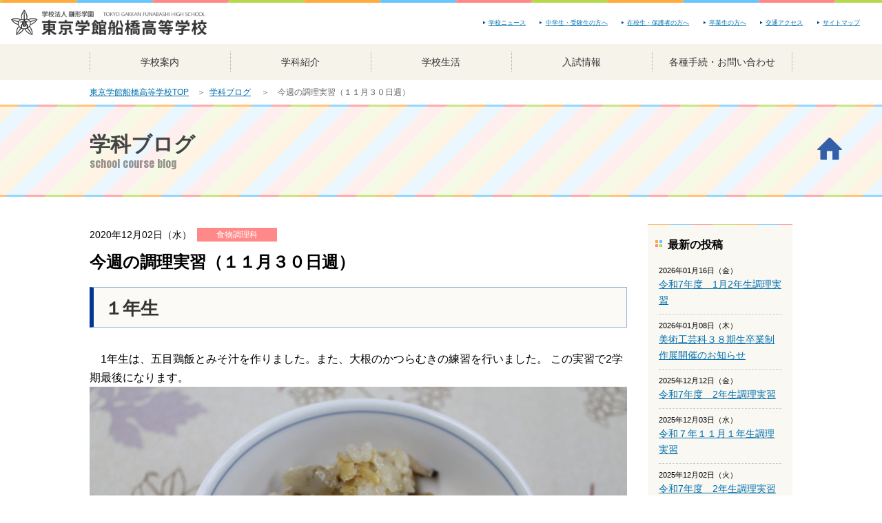

--- FILE ---
content_type: text/html; charset=UTF-8
request_url: http://gakkan-f.jp/blog-course/2020/12/02/%E4%BB%8A%E9%80%B1%E3%81%AE%E8%AA%BF%E7%90%86%E5%AE%9F%E7%BF%92%EF%BC%88%EF%BC%91%EF%BC%91%E6%9C%88%EF%BC%93%EF%BC%90%E6%97%A5%E9%80%B1%EF%BC%89/
body_size: 12104
content:
<!DOCTYPE html>
<html lang="ja">
<head prefix="og: http://ogp.me/ns# fb: http://ogp.me/ns/fb#">
<!-- Global Site Tag (gtag.js) - Google Analytics -->
<script async src="https://www.googletagmanager.com/gtag/js?id=UA-106860206-1"></script>
<script>
  window.dataLayer = window.dataLayer || [];
  function gtag(){dataLayer.push(arguments)};
  gtag('js', new Date());

  gtag('config', 'UA-106860206-1');
</script>
<meta name="google-site-verification" content="qR9tTGETzjFVET1aH8xuzfokERG2Ks44sNMpkiJeljk">
<meta charset="UTF-8">
<title>今週の調理実習（１１月３０日週） 学科ブログ｜東京学館船橋高等学校</title>

<meta property="og:title" content="今週の調理実習（１１月３０日週） 学科ブログ｜東京学館船橋高等学校">
<meta property="og:type" content="article">
<meta property="og:site_name"  content="東京学館船橋高等学校">
<meta property="og:image" content="http://gakkan-f.jp/blog-course/wp-content/uploads/sites/3/2020/12/IMG_4059-1020x680.jpg">
 
<meta name="twitter:card" content="summary_large_image">

<meta name="viewport" content="initial-scale=1.0">
<meta name="format-detection" content="telephone=no">
<link rel="apple-touch-icon" href="/apple-touch-icon.png">
<link rel="shortcut icon" href="/favicon.ico">
<meta name='robots' content='max-image-preview:large' />
<link rel='dns-prefetch' href='//ajax.googleapis.com' />
<link rel='dns-prefetch' href='//www.googletagmanager.com' />
<link rel='dns-prefetch' href='//fonts.googleapis.com' />
<script type="text/javascript">
/* <![CDATA[ */
window._wpemojiSettings = {"baseUrl":"https:\/\/s.w.org\/images\/core\/emoji\/14.0.0\/72x72\/","ext":".png","svgUrl":"https:\/\/s.w.org\/images\/core\/emoji\/14.0.0\/svg\/","svgExt":".svg","source":{"concatemoji":"http:\/\/gakkan-f.jp\/blog-course\/wp-includes\/js\/wp-emoji-release.min.js?ver=6.4.7"}};
/*! This file is auto-generated */
!function(i,n){var o,s,e;function c(e){try{var t={supportTests:e,timestamp:(new Date).valueOf()};sessionStorage.setItem(o,JSON.stringify(t))}catch(e){}}function p(e,t,n){e.clearRect(0,0,e.canvas.width,e.canvas.height),e.fillText(t,0,0);var t=new Uint32Array(e.getImageData(0,0,e.canvas.width,e.canvas.height).data),r=(e.clearRect(0,0,e.canvas.width,e.canvas.height),e.fillText(n,0,0),new Uint32Array(e.getImageData(0,0,e.canvas.width,e.canvas.height).data));return t.every(function(e,t){return e===r[t]})}function u(e,t,n){switch(t){case"flag":return n(e,"\ud83c\udff3\ufe0f\u200d\u26a7\ufe0f","\ud83c\udff3\ufe0f\u200b\u26a7\ufe0f")?!1:!n(e,"\ud83c\uddfa\ud83c\uddf3","\ud83c\uddfa\u200b\ud83c\uddf3")&&!n(e,"\ud83c\udff4\udb40\udc67\udb40\udc62\udb40\udc65\udb40\udc6e\udb40\udc67\udb40\udc7f","\ud83c\udff4\u200b\udb40\udc67\u200b\udb40\udc62\u200b\udb40\udc65\u200b\udb40\udc6e\u200b\udb40\udc67\u200b\udb40\udc7f");case"emoji":return!n(e,"\ud83e\udef1\ud83c\udffb\u200d\ud83e\udef2\ud83c\udfff","\ud83e\udef1\ud83c\udffb\u200b\ud83e\udef2\ud83c\udfff")}return!1}function f(e,t,n){var r="undefined"!=typeof WorkerGlobalScope&&self instanceof WorkerGlobalScope?new OffscreenCanvas(300,150):i.createElement("canvas"),a=r.getContext("2d",{willReadFrequently:!0}),o=(a.textBaseline="top",a.font="600 32px Arial",{});return e.forEach(function(e){o[e]=t(a,e,n)}),o}function t(e){var t=i.createElement("script");t.src=e,t.defer=!0,i.head.appendChild(t)}"undefined"!=typeof Promise&&(o="wpEmojiSettingsSupports",s=["flag","emoji"],n.supports={everything:!0,everythingExceptFlag:!0},e=new Promise(function(e){i.addEventListener("DOMContentLoaded",e,{once:!0})}),new Promise(function(t){var n=function(){try{var e=JSON.parse(sessionStorage.getItem(o));if("object"==typeof e&&"number"==typeof e.timestamp&&(new Date).valueOf()<e.timestamp+604800&&"object"==typeof e.supportTests)return e.supportTests}catch(e){}return null}();if(!n){if("undefined"!=typeof Worker&&"undefined"!=typeof OffscreenCanvas&&"undefined"!=typeof URL&&URL.createObjectURL&&"undefined"!=typeof Blob)try{var e="postMessage("+f.toString()+"("+[JSON.stringify(s),u.toString(),p.toString()].join(",")+"));",r=new Blob([e],{type:"text/javascript"}),a=new Worker(URL.createObjectURL(r),{name:"wpTestEmojiSupports"});return void(a.onmessage=function(e){c(n=e.data),a.terminate(),t(n)})}catch(e){}c(n=f(s,u,p))}t(n)}).then(function(e){for(var t in e)n.supports[t]=e[t],n.supports.everything=n.supports.everything&&n.supports[t],"flag"!==t&&(n.supports.everythingExceptFlag=n.supports.everythingExceptFlag&&n.supports[t]);n.supports.everythingExceptFlag=n.supports.everythingExceptFlag&&!n.supports.flag,n.DOMReady=!1,n.readyCallback=function(){n.DOMReady=!0}}).then(function(){return e}).then(function(){var e;n.supports.everything||(n.readyCallback(),(e=n.source||{}).concatemoji?t(e.concatemoji):e.wpemoji&&e.twemoji&&(t(e.twemoji),t(e.wpemoji)))}))}((window,document),window._wpemojiSettings);
/* ]]> */
</script>
<style id='wp-emoji-styles-inline-css' type='text/css'>

	img.wp-smiley, img.emoji {
		display: inline !important;
		border: none !important;
		box-shadow: none !important;
		height: 1em !important;
		width: 1em !important;
		margin: 0 0.07em !important;
		vertical-align: -0.1em !important;
		background: none !important;
		padding: 0 !important;
	}
</style>
<link rel='stylesheet' id='wp-block-library-css' href='http://gakkan-f.jp/blog-course/wp-includes/css/dist/block-library/style.min.css?ver=6.4.7' type='text/css' media='all' />
<style id='classic-theme-styles-inline-css' type='text/css'>
/*! This file is auto-generated */
.wp-block-button__link{color:#fff;background-color:#32373c;border-radius:9999px;box-shadow:none;text-decoration:none;padding:calc(.667em + 2px) calc(1.333em + 2px);font-size:1.125em}.wp-block-file__button{background:#32373c;color:#fff;text-decoration:none}
</style>
<style id='global-styles-inline-css' type='text/css'>
body{--wp--preset--color--black: #000000;--wp--preset--color--cyan-bluish-gray: #abb8c3;--wp--preset--color--white: #ffffff;--wp--preset--color--pale-pink: #f78da7;--wp--preset--color--vivid-red: #cf2e2e;--wp--preset--color--luminous-vivid-orange: #ff6900;--wp--preset--color--luminous-vivid-amber: #fcb900;--wp--preset--color--light-green-cyan: #7bdcb5;--wp--preset--color--vivid-green-cyan: #00d084;--wp--preset--color--pale-cyan-blue: #8ed1fc;--wp--preset--color--vivid-cyan-blue: #0693e3;--wp--preset--color--vivid-purple: #9b51e0;--wp--preset--gradient--vivid-cyan-blue-to-vivid-purple: linear-gradient(135deg,rgba(6,147,227,1) 0%,rgb(155,81,224) 100%);--wp--preset--gradient--light-green-cyan-to-vivid-green-cyan: linear-gradient(135deg,rgb(122,220,180) 0%,rgb(0,208,130) 100%);--wp--preset--gradient--luminous-vivid-amber-to-luminous-vivid-orange: linear-gradient(135deg,rgba(252,185,0,1) 0%,rgba(255,105,0,1) 100%);--wp--preset--gradient--luminous-vivid-orange-to-vivid-red: linear-gradient(135deg,rgba(255,105,0,1) 0%,rgb(207,46,46) 100%);--wp--preset--gradient--very-light-gray-to-cyan-bluish-gray: linear-gradient(135deg,rgb(238,238,238) 0%,rgb(169,184,195) 100%);--wp--preset--gradient--cool-to-warm-spectrum: linear-gradient(135deg,rgb(74,234,220) 0%,rgb(151,120,209) 20%,rgb(207,42,186) 40%,rgb(238,44,130) 60%,rgb(251,105,98) 80%,rgb(254,248,76) 100%);--wp--preset--gradient--blush-light-purple: linear-gradient(135deg,rgb(255,206,236) 0%,rgb(152,150,240) 100%);--wp--preset--gradient--blush-bordeaux: linear-gradient(135deg,rgb(254,205,165) 0%,rgb(254,45,45) 50%,rgb(107,0,62) 100%);--wp--preset--gradient--luminous-dusk: linear-gradient(135deg,rgb(255,203,112) 0%,rgb(199,81,192) 50%,rgb(65,88,208) 100%);--wp--preset--gradient--pale-ocean: linear-gradient(135deg,rgb(255,245,203) 0%,rgb(182,227,212) 50%,rgb(51,167,181) 100%);--wp--preset--gradient--electric-grass: linear-gradient(135deg,rgb(202,248,128) 0%,rgb(113,206,126) 100%);--wp--preset--gradient--midnight: linear-gradient(135deg,rgb(2,3,129) 0%,rgb(40,116,252) 100%);--wp--preset--font-size--small: 13px;--wp--preset--font-size--medium: 20px;--wp--preset--font-size--large: 36px;--wp--preset--font-size--x-large: 42px;--wp--preset--spacing--20: 0.44rem;--wp--preset--spacing--30: 0.67rem;--wp--preset--spacing--40: 1rem;--wp--preset--spacing--50: 1.5rem;--wp--preset--spacing--60: 2.25rem;--wp--preset--spacing--70: 3.38rem;--wp--preset--spacing--80: 5.06rem;--wp--preset--shadow--natural: 6px 6px 9px rgba(0, 0, 0, 0.2);--wp--preset--shadow--deep: 12px 12px 50px rgba(0, 0, 0, 0.4);--wp--preset--shadow--sharp: 6px 6px 0px rgba(0, 0, 0, 0.2);--wp--preset--shadow--outlined: 6px 6px 0px -3px rgba(255, 255, 255, 1), 6px 6px rgba(0, 0, 0, 1);--wp--preset--shadow--crisp: 6px 6px 0px rgba(0, 0, 0, 1);}:where(.is-layout-flex){gap: 0.5em;}:where(.is-layout-grid){gap: 0.5em;}body .is-layout-flow > .alignleft{float: left;margin-inline-start: 0;margin-inline-end: 2em;}body .is-layout-flow > .alignright{float: right;margin-inline-start: 2em;margin-inline-end: 0;}body .is-layout-flow > .aligncenter{margin-left: auto !important;margin-right: auto !important;}body .is-layout-constrained > .alignleft{float: left;margin-inline-start: 0;margin-inline-end: 2em;}body .is-layout-constrained > .alignright{float: right;margin-inline-start: 2em;margin-inline-end: 0;}body .is-layout-constrained > .aligncenter{margin-left: auto !important;margin-right: auto !important;}body .is-layout-constrained > :where(:not(.alignleft):not(.alignright):not(.alignfull)){max-width: var(--wp--style--global--content-size);margin-left: auto !important;margin-right: auto !important;}body .is-layout-constrained > .alignwide{max-width: var(--wp--style--global--wide-size);}body .is-layout-flex{display: flex;}body .is-layout-flex{flex-wrap: wrap;align-items: center;}body .is-layout-flex > *{margin: 0;}body .is-layout-grid{display: grid;}body .is-layout-grid > *{margin: 0;}:where(.wp-block-columns.is-layout-flex){gap: 2em;}:where(.wp-block-columns.is-layout-grid){gap: 2em;}:where(.wp-block-post-template.is-layout-flex){gap: 1.25em;}:where(.wp-block-post-template.is-layout-grid){gap: 1.25em;}.has-black-color{color: var(--wp--preset--color--black) !important;}.has-cyan-bluish-gray-color{color: var(--wp--preset--color--cyan-bluish-gray) !important;}.has-white-color{color: var(--wp--preset--color--white) !important;}.has-pale-pink-color{color: var(--wp--preset--color--pale-pink) !important;}.has-vivid-red-color{color: var(--wp--preset--color--vivid-red) !important;}.has-luminous-vivid-orange-color{color: var(--wp--preset--color--luminous-vivid-orange) !important;}.has-luminous-vivid-amber-color{color: var(--wp--preset--color--luminous-vivid-amber) !important;}.has-light-green-cyan-color{color: var(--wp--preset--color--light-green-cyan) !important;}.has-vivid-green-cyan-color{color: var(--wp--preset--color--vivid-green-cyan) !important;}.has-pale-cyan-blue-color{color: var(--wp--preset--color--pale-cyan-blue) !important;}.has-vivid-cyan-blue-color{color: var(--wp--preset--color--vivid-cyan-blue) !important;}.has-vivid-purple-color{color: var(--wp--preset--color--vivid-purple) !important;}.has-black-background-color{background-color: var(--wp--preset--color--black) !important;}.has-cyan-bluish-gray-background-color{background-color: var(--wp--preset--color--cyan-bluish-gray) !important;}.has-white-background-color{background-color: var(--wp--preset--color--white) !important;}.has-pale-pink-background-color{background-color: var(--wp--preset--color--pale-pink) !important;}.has-vivid-red-background-color{background-color: var(--wp--preset--color--vivid-red) !important;}.has-luminous-vivid-orange-background-color{background-color: var(--wp--preset--color--luminous-vivid-orange) !important;}.has-luminous-vivid-amber-background-color{background-color: var(--wp--preset--color--luminous-vivid-amber) !important;}.has-light-green-cyan-background-color{background-color: var(--wp--preset--color--light-green-cyan) !important;}.has-vivid-green-cyan-background-color{background-color: var(--wp--preset--color--vivid-green-cyan) !important;}.has-pale-cyan-blue-background-color{background-color: var(--wp--preset--color--pale-cyan-blue) !important;}.has-vivid-cyan-blue-background-color{background-color: var(--wp--preset--color--vivid-cyan-blue) !important;}.has-vivid-purple-background-color{background-color: var(--wp--preset--color--vivid-purple) !important;}.has-black-border-color{border-color: var(--wp--preset--color--black) !important;}.has-cyan-bluish-gray-border-color{border-color: var(--wp--preset--color--cyan-bluish-gray) !important;}.has-white-border-color{border-color: var(--wp--preset--color--white) !important;}.has-pale-pink-border-color{border-color: var(--wp--preset--color--pale-pink) !important;}.has-vivid-red-border-color{border-color: var(--wp--preset--color--vivid-red) !important;}.has-luminous-vivid-orange-border-color{border-color: var(--wp--preset--color--luminous-vivid-orange) !important;}.has-luminous-vivid-amber-border-color{border-color: var(--wp--preset--color--luminous-vivid-amber) !important;}.has-light-green-cyan-border-color{border-color: var(--wp--preset--color--light-green-cyan) !important;}.has-vivid-green-cyan-border-color{border-color: var(--wp--preset--color--vivid-green-cyan) !important;}.has-pale-cyan-blue-border-color{border-color: var(--wp--preset--color--pale-cyan-blue) !important;}.has-vivid-cyan-blue-border-color{border-color: var(--wp--preset--color--vivid-cyan-blue) !important;}.has-vivid-purple-border-color{border-color: var(--wp--preset--color--vivid-purple) !important;}.has-vivid-cyan-blue-to-vivid-purple-gradient-background{background: var(--wp--preset--gradient--vivid-cyan-blue-to-vivid-purple) !important;}.has-light-green-cyan-to-vivid-green-cyan-gradient-background{background: var(--wp--preset--gradient--light-green-cyan-to-vivid-green-cyan) !important;}.has-luminous-vivid-amber-to-luminous-vivid-orange-gradient-background{background: var(--wp--preset--gradient--luminous-vivid-amber-to-luminous-vivid-orange) !important;}.has-luminous-vivid-orange-to-vivid-red-gradient-background{background: var(--wp--preset--gradient--luminous-vivid-orange-to-vivid-red) !important;}.has-very-light-gray-to-cyan-bluish-gray-gradient-background{background: var(--wp--preset--gradient--very-light-gray-to-cyan-bluish-gray) !important;}.has-cool-to-warm-spectrum-gradient-background{background: var(--wp--preset--gradient--cool-to-warm-spectrum) !important;}.has-blush-light-purple-gradient-background{background: var(--wp--preset--gradient--blush-light-purple) !important;}.has-blush-bordeaux-gradient-background{background: var(--wp--preset--gradient--blush-bordeaux) !important;}.has-luminous-dusk-gradient-background{background: var(--wp--preset--gradient--luminous-dusk) !important;}.has-pale-ocean-gradient-background{background: var(--wp--preset--gradient--pale-ocean) !important;}.has-electric-grass-gradient-background{background: var(--wp--preset--gradient--electric-grass) !important;}.has-midnight-gradient-background{background: var(--wp--preset--gradient--midnight) !important;}.has-small-font-size{font-size: var(--wp--preset--font-size--small) !important;}.has-medium-font-size{font-size: var(--wp--preset--font-size--medium) !important;}.has-large-font-size{font-size: var(--wp--preset--font-size--large) !important;}.has-x-large-font-size{font-size: var(--wp--preset--font-size--x-large) !important;}
.wp-block-navigation a:where(:not(.wp-element-button)){color: inherit;}
:where(.wp-block-post-template.is-layout-flex){gap: 1.25em;}:where(.wp-block-post-template.is-layout-grid){gap: 1.25em;}
:where(.wp-block-columns.is-layout-flex){gap: 2em;}:where(.wp-block-columns.is-layout-grid){gap: 2em;}
.wp-block-pullquote{font-size: 1.5em;line-height: 1.6;}
</style>
<link rel='stylesheet' id='parent-style-css' href='http://gakkan-f.jp/blog-course/wp-content/themes/gakkan-f2017/style.css?ver=6.4.7' type='text/css' media='all' />
<link rel='stylesheet' id='child-style-css' href='http://gakkan-f.jp/blog-course/wp-content/themes/gakkan-f2017-blog-course/style.css?ver=6.4.7' type='text/css' media='all' />
<link rel='stylesheet' id='my_css_webfont-css' href='//fonts.googleapis.com/css?family=Anton&#038;ver=6.4.7' type='text/css' media='all' />
<link rel='stylesheet' id='my_css_fontello-css' href='http://gakkan-f.jp/blog-course/wp-content/themes/gakkan-f2017/share/fontello/css/fontello.css?ver=6.4.7' type='text/css' media='all' />
<link rel='stylesheet' id='my_css_editor-css' href='http://gakkan-f.jp/blog-course/wp-content/themes/gakkan-f2017/editor_style.css?ver=6.4.7' type='text/css' media='all' />

<!-- Site Kit によって追加された Google タグ（gtag.js）スニペット -->
<!-- Google アナリティクス スニペット (Site Kit が追加) -->
<script type="text/javascript" src="https://www.googletagmanager.com/gtag/js?id=GT-PH3W36T" id="google_gtagjs-js" async></script>
<script type="text/javascript" id="google_gtagjs-js-after">
/* <![CDATA[ */
window.dataLayer = window.dataLayer || [];function gtag(){dataLayer.push(arguments);}
gtag("set","linker",{"domains":["gakkan-f.jp"]});
gtag("js", new Date());
gtag("set", "developer_id.dZTNiMT", true);
gtag("config", "GT-PH3W36T");
/* ]]> */
</script>
<link rel="https://api.w.org/" href="http://gakkan-f.jp/blog-course/wp-json/" /><link rel="alternate" type="application/json" href="http://gakkan-f.jp/blog-course/wp-json/wp/v2/posts/1986" /><link rel="canonical" href="http://gakkan-f.jp/blog-course/2020/12/02/%e4%bb%8a%e9%80%b1%e3%81%ae%e8%aa%bf%e7%90%86%e5%ae%9f%e7%bf%92%ef%bc%88%ef%bc%91%ef%bc%91%e6%9c%88%ef%bc%93%ef%bc%90%e6%97%a5%e9%80%b1%ef%bc%89/" />
<link rel="alternate" type="application/json+oembed" href="http://gakkan-f.jp/blog-course/wp-json/oembed/1.0/embed?url=http%3A%2F%2Fgakkan-f.jp%2Fblog-course%2F2020%2F12%2F02%2F%25e4%25bb%258a%25e9%2580%25b1%25e3%2581%25ae%25e8%25aa%25bf%25e7%2590%2586%25e5%25ae%259f%25e7%25bf%2592%25ef%25bc%2588%25ef%25bc%2591%25ef%25bc%2591%25e6%259c%2588%25ef%25bc%2593%25ef%25bc%2590%25e6%2597%25a5%25e9%2580%25b1%25ef%25bc%2589%2F" />
<link rel="alternate" type="text/xml+oembed" href="http://gakkan-f.jp/blog-course/wp-json/oembed/1.0/embed?url=http%3A%2F%2Fgakkan-f.jp%2Fblog-course%2F2020%2F12%2F02%2F%25e4%25bb%258a%25e9%2580%25b1%25e3%2581%25ae%25e8%25aa%25bf%25e7%2590%2586%25e5%25ae%259f%25e7%25bf%2592%25ef%25bc%2588%25ef%25bc%2591%25ef%25bc%2591%25e6%259c%2588%25ef%25bc%2593%25ef%25bc%2590%25e6%2597%25a5%25e9%2580%25b1%25ef%25bc%2589%2F&#038;format=xml" />
<meta name="generator" content="Site Kit by Google 1.170.0" /><meta name="google-site-verification" content="qR9tTGETzjFVET1aH8xuzfokERG2Ks44sNMpkiJeljk">
<!-- Google タグ マネージャー スニペット (Site Kit が追加) -->
<script type="text/javascript">
/* <![CDATA[ */

			( function( w, d, s, l, i ) {
				w[l] = w[l] || [];
				w[l].push( {'gtm.start': new Date().getTime(), event: 'gtm.js'} );
				var f = d.getElementsByTagName( s )[0],
					j = d.createElement( s ), dl = l != 'dataLayer' ? '&l=' + l : '';
				j.async = true;
				j.src = 'https://www.googletagmanager.com/gtm.js?id=' + i + dl;
				f.parentNode.insertBefore( j, f );
			} )( window, document, 'script', 'dataLayer', 'GTM-N7VM98XZ' );
			
/* ]]> */
</script>

<!-- (ここまで) Google タグ マネージャー スニペット (Site Kit が追加) -->
</head>
<body>

<div id="wrap">
	<!--
		-->
	<div id="line01"></div>

	<header id="sp_header">
		<a href="http://gakkan-f.jp/"><img src="http://gakkan-f.jp/blog-course/wp-content/themes/gakkan-f2017/share/img/logo01.png" alt="東京学館船橋高等学校" id="sp_logo01"></a>
	</header>
	
	<header id="pc_header">
		<a href="http://gakkan-f.jp/" id="pc_logo01"><img src="http://gakkan-f.jp/blog-course/wp-content/themes/gakkan-f2017/share/img/logo01.png" alt="東京学館船橋高等学校"></a>
		<!--<a href="http://gakkan-f.jp/"><img src="http://gakkan-f.jp/blog-course/wp-content/themes/gakkan-f2017/share/img/logo01.png" alt="東京学館船橋高等学校" id="pc_logo01"></a>-->
		
		<div id="pc_nav01">
			<ul>
				<li class="nav_img"><a href="http://gakkan-f.jp/?p=59"><img src="http://gakkan-f.jp/blog-course/wp-content/themes/gakkan-f2017/share/img/bt02.png" alt="お問い合わせフォーム"></a></li>
				<li class="nav_img" style="margin-left:10px;"><a href="http://gakkan-f.jp/?p=61"><img src="http://gakkan-f.jp/blog-course/wp-content/themes/gakkan-f2017/share/img/bt01b.png" alt="オープンスクール・学校見学説明会"></a></li>
				<li class="icon-right-dir"><a href="http://gakkan-f.jp/sitemap/">サイトマップ</a></li>
				<li class="icon-right-dir"><a href="http://gakkan-f.jp/?p=32">交通アクセス</a></li>


													<li class="icon-right-dir"><a href="http://gakkan-f.jp/?p=115">卒業生の方へ</a></li>
									<li class="icon-right-dir"><a href="http://gakkan-f.jp/?p=114">在校生・保護者の方へ</a></li>
									<li class="icon-right-dir"><a href="http://gakkan-f.jp/?p=113">中学生・受験生の方へ</a></li>
								<li class="icon-right-dir"><a href="http://gakkan-f.jp/blog-news">学校ニュース</a></li>
			</ul>
		</div>
		
		<div id="pc_nav02">
			<ul id="pc_nav02_list">
							<li><div><a href="http://gakkan-f.jp/about/">学校案内</a></div><ul>
									<li><a href="http://gakkan-f.jp/?p=43" class="icon-right-dir">学校概要</a></li>
									<li><a href="http://gakkan-f.jp/?p=42" class="icon-right-dir">制服・学校施設</a></li>
									<li><a href="http://gakkan-f.jp/?p=32" class="icon-right-dir">アクセスマップ・通学バス</a></li>
									<li><a href="http://gakkan-f.jp/?p=35" class="icon-right-dir">学校評価</a></li>
								</ul></li>
							<li><div><a href="http://gakkan-f.jp/course/">学科紹介</a></div><ul>
									<li><a href="http://gakkan-f.jp/?p=63" class="icon-right-dir">普通科</a></li>
									<li><a href="http://gakkan-f.jp/?p=67" class="icon-right-dir">情報ビジネス科</a></li>
									<li><a href="http://gakkan-f.jp/?p=72" class="icon-right-dir">食物調理科</a></li>
									<li><a href="http://gakkan-f.jp/?p=82" class="icon-right-dir">美術工芸科</a></li>
								</ul></li>
							<li><div><a href="http://gakkan-f.jp/life/">学校生活</a></div><ul>
									<li><a href="http://gakkan-f.jp/?p=50" class="icon-right-dir">主な年間行事</a></li>
									<li><a href="http://gakkan-f.jp/?p=52" class="icon-right-dir">学校NEWS</a></li>
									<li><a href="http://gakkan-f.jp/?p=51" class="icon-right-dir">進路状況</a></li>
									<li><a href="http://gakkan-f.jp/?p=53" class="icon-right-dir">部活動</a></li>
									<li><a href="http://gakkan-f.jp/?p=1176" class="icon-right-dir">通学専用バス時刻表</a></li>
								</ul></li>
							<li><div><a href="http://gakkan-f.jp/exam/">入試情報</a></div><ul>
									<li><a href="http://gakkan-f.jp/?p=60" class="icon-right-dir">入試・奨学金について</a></li>
									<li><a href="http://gakkan-f.jp/?p=61" class="icon-right-dir">オープンスクール・学校見学説明会</a></li>
									<li><a href="http://gakkan-f.jp/?p=745" class="icon-right-dir">学校紹介</a></li>
									<li><a href="http://gakkan-f.jp/?p=944" class="icon-right-dir">中学校の先生向け</a></li>
								</ul></li>
							<li><div><a href="http://gakkan-f.jp/inquiry/">各種手続・お問い合わせ</a></div><ul>
									<li><a href="http://gakkan-f.jp/?p=1165" class="icon-right-dir">事務局窓口受付について</a></li>
									<li><a href="http://gakkan-f.jp/?p=57" class="icon-right-dir">各種証明書発行</a></li>
									<li><a href="http://gakkan-f.jp/?p=58" class="icon-right-dir">学校感染症に関する公欠・保健出席停止について</a></li>
									<li><a href="http://gakkan-f.jp/?p=1775" class="icon-right-dir">定期考査欠席等における対応について</a></li>
									<li><a href="http://gakkan-f.jp/?p=59" class="icon-right-dir">お問い合わせフォーム</a></li>
									<li><a href="http://gakkan-f.jp/?p=869" class="icon-right-dir">本校での教育実習について</a></li>
									<li><a href="http://gakkan-f.jp/?p=932" class="icon-right-dir">教職員採用情報</a></li>
								</ul></li>
						</ul>
		</div>
		
		
		
	</header>
	
	
	<!--	<nav id="pc_nav_wrap" class="nav_fixed">
		<div id="pc_nav01">
			<a href="http://gakkan-f.jp/" id="pc_nav01_home"><span class="icon-home navy"></span>東京学館船橋高等学校TOP</a>
						<ul>
							<li class="icon-right-dir"><a href="http://gakkan-f.jp/?p=115">卒業生の方へ</a></li>
							<li class="icon-right-dir"><a href="http://gakkan-f.jp/?p=114">在校生・保護者の方へ</a></li>
							<li class="icon-right-dir"><a href="http://gakkan-f.jp/?p=113">中学生・受験生の方へ</a></li>
							<li class="icon-right-dir"><a href="http://gakkan-f.jp/blog-news">学校ニュース</a></li>
			</ul>
		</div>
		<div id="pc_nav02">
			<ul id="pc_nav02_list">
							<li><div><a href="http://gakkan-f.jp/about/">学校案内</a></div><ul>
									<li><a href="http://gakkan-f.jp/?p=43" class="icon-right-dir">学校概要</a></li>
									<li><a href="http://gakkan-f.jp/?p=42" class="icon-right-dir">制服・学校施設</a></li>
									<li><a href="http://gakkan-f.jp/?p=32" class="icon-right-dir">アクセスマップ・通学バス</a></li>
									<li><a href="http://gakkan-f.jp/?p=35" class="icon-right-dir">学校評価</a></li>
								</ul></li>
							<li><div><a href="http://gakkan-f.jp/course/">学科紹介</a></div><ul>
									<li><a href="http://gakkan-f.jp/?p=63" class="icon-right-dir">普通科</a></li>
									<li><a href="http://gakkan-f.jp/?p=67" class="icon-right-dir">情報ビジネス科</a></li>
									<li><a href="http://gakkan-f.jp/?p=72" class="icon-right-dir">食物調理科</a></li>
									<li><a href="http://gakkan-f.jp/?p=82" class="icon-right-dir">美術工芸科</a></li>
								</ul></li>
							<li><div><a href="http://gakkan-f.jp/life/">学校生活</a></div><ul>
									<li><a href="http://gakkan-f.jp/?p=50" class="icon-right-dir">主な年間行事</a></li>
									<li><a href="http://gakkan-f.jp/?p=52" class="icon-right-dir">学校NEWS</a></li>
									<li><a href="http://gakkan-f.jp/?p=51" class="icon-right-dir">進路状況</a></li>
									<li><a href="http://gakkan-f.jp/?p=53" class="icon-right-dir">部活動</a></li>
									<li><a href="http://gakkan-f.jp/?p=1176" class="icon-right-dir">通学専用バス時刻表</a></li>
								</ul></li>
							<li><div><a href="http://gakkan-f.jp/exam/">入試情報</a></div><ul>
									<li><a href="http://gakkan-f.jp/?p=60" class="icon-right-dir">入試・奨学金について</a></li>
									<li><a href="http://gakkan-f.jp/?p=61" class="icon-right-dir">オープンスクール・学校見学説明会</a></li>
									<li><a href="http://gakkan-f.jp/?p=745" class="icon-right-dir">学校紹介</a></li>
									<li><a href="http://gakkan-f.jp/?p=944" class="icon-right-dir">中学校の先生向け</a></li>
								</ul></li>
							<li><div><a href="http://gakkan-f.jp/inquiry/">各種手続・お問い合わせ</a></div><ul>
									<li><a href="http://gakkan-f.jp/?p=1165" class="icon-right-dir">事務局窓口受付について</a></li>
									<li><a href="http://gakkan-f.jp/?p=57" class="icon-right-dir">各種証明書発行</a></li>
									<li><a href="http://gakkan-f.jp/?p=58" class="icon-right-dir">学校感染症に関する公欠・保健出席停止について</a></li>
									<li><a href="http://gakkan-f.jp/?p=1775" class="icon-right-dir">定期考査欠席等における対応について</a></li>
									<li><a href="http://gakkan-f.jp/?p=59" class="icon-right-dir">お問い合わせフォーム</a></li>
									<li><a href="http://gakkan-f.jp/?p=869" class="icon-right-dir">本校での教育実習について</a></li>
									<li><a href="http://gakkan-f.jp/?p=932" class="icon-right-dir">教職員採用情報</a></li>
								</ul></li>
						</ul>
		</div>
	</nav>
		-->
	
		
	

<div id="path">
	<a href="http://gakkan-f.jp/">東京学館船橋高等学校TOP</a>　＞&nbsp;
	<a href="http://gakkan-f.jp/blog-course">学科ブログ</a>
			　＞　今週の調理実習（１１月３０日週）	</div>

<div id="main">
	
	<div id="blog_title">
		<a href="http://gakkan-f.jp/blog-course" class="icon-home"><h1>学科ブログ</h1><div class="en">school course blog</div></a>
	</div>
	
	<div class="column_wrap">
		<main>
			<div id="blog_main">
				
				
								<article class="post_wrap post_cat_culinary">
				
					<div class="post_header">
						<div class="post_date">
							2020年12月02日（水）						</div>
						<div class="post_category">
							<a href="http://gakkan-f.jp/blog-course/category/culinary" class="fade">食物調理科</a>
						</div>
						<div class="post_title post_title_single">
							今週の調理実習（１１月３０日週）						</div>
					</div>
					
											<div class="post_body"><h1>１年生</h1>
　1年生は、五目鶏飯とみそ汁を作りました。また、大根のかつらむきの練習を行いました。
この実習で2学期最後になります。
<img fetchpriority="high" decoding="async" width="1020" height="680" src="http://gakkan-f.jp/blog-course/wp-content/uploads/sites/3/2020/12/IMG_4059-1020x680.jpg" alt="" class="alignnone size-large wp-image-1988" srcset="http://gakkan-f.jp/blog-course/wp-content/uploads/sites/3/2020/12/IMG_4059-1020x680.jpg 1020w, http://gakkan-f.jp/blog-course/wp-content/uploads/sites/3/2020/12/IMG_4059-500x333.jpg 500w, http://gakkan-f.jp/blog-course/wp-content/uploads/sites/3/2020/12/IMG_4059-1536x1024.jpg 1536w, http://gakkan-f.jp/blog-course/wp-content/uploads/sites/3/2020/12/IMG_4059.jpg 2048w" sizes="(max-width: 1020px) 100vw, 1020px" />
<img decoding="async" width="1020" height="680" src="http://gakkan-f.jp/blog-course/wp-content/uploads/sites/3/2020/12/IMG_4060-1020x680.jpg" alt="" class="alignnone size-large wp-image-1989" srcset="http://gakkan-f.jp/blog-course/wp-content/uploads/sites/3/2020/12/IMG_4060-1020x680.jpg 1020w, http://gakkan-f.jp/blog-course/wp-content/uploads/sites/3/2020/12/IMG_4060-500x333.jpg 500w, http://gakkan-f.jp/blog-course/wp-content/uploads/sites/3/2020/12/IMG_4060-1536x1024.jpg 1536w, http://gakkan-f.jp/blog-course/wp-content/uploads/sites/3/2020/12/IMG_4060.jpg 2048w" sizes="(max-width: 1020px) 100vw, 1020px" />

<h1>２年生</h1>
　2年生は、製菓の特別実習を行いました。
特別講師の先生に、パリ・ブレスト、ガレット・オ・ポンムの作り方を教えて頂きました。
この実習で2学期最後になります。
<img decoding="async" width="1020" height="680" src="http://gakkan-f.jp/blog-course/wp-content/uploads/sites/3/2020/12/IMG_4055-1020x680.jpg" alt="" class="alignnone size-large wp-image-1990" srcset="http://gakkan-f.jp/blog-course/wp-content/uploads/sites/3/2020/12/IMG_4055-1020x680.jpg 1020w, http://gakkan-f.jp/blog-course/wp-content/uploads/sites/3/2020/12/IMG_4055-500x333.jpg 500w, http://gakkan-f.jp/blog-course/wp-content/uploads/sites/3/2020/12/IMG_4055-1536x1024.jpg 1536w, http://gakkan-f.jp/blog-course/wp-content/uploads/sites/3/2020/12/IMG_4055.jpg 2048w" sizes="(max-width: 1020px) 100vw, 1020px" />
<img loading="lazy" decoding="async" width="1020" height="680" src="http://gakkan-f.jp/blog-course/wp-content/uploads/sites/3/2020/12/IMG_4057-1020x680.jpg" alt="" class="alignnone size-large wp-image-1991" srcset="http://gakkan-f.jp/blog-course/wp-content/uploads/sites/3/2020/12/IMG_4057-1020x680.jpg 1020w, http://gakkan-f.jp/blog-course/wp-content/uploads/sites/3/2020/12/IMG_4057-500x333.jpg 500w, http://gakkan-f.jp/blog-course/wp-content/uploads/sites/3/2020/12/IMG_4057-1536x1024.jpg 1536w, http://gakkan-f.jp/blog-course/wp-content/uploads/sites/3/2020/12/IMG_4057.jpg 2048w" sizes="(max-width: 1020px) 100vw, 1020px" />
<img loading="lazy" decoding="async" width="1020" height="680" src="http://gakkan-f.jp/blog-course/wp-content/uploads/sites/3/2020/12/IMG_4048-1020x680.jpg" alt="" class="alignnone size-large wp-image-1993" srcset="http://gakkan-f.jp/blog-course/wp-content/uploads/sites/3/2020/12/IMG_4048-1020x680.jpg 1020w, http://gakkan-f.jp/blog-course/wp-content/uploads/sites/3/2020/12/IMG_4048-500x333.jpg 500w, http://gakkan-f.jp/blog-course/wp-content/uploads/sites/3/2020/12/IMG_4048-1536x1024.jpg 1536w, http://gakkan-f.jp/blog-course/wp-content/uploads/sites/3/2020/12/IMG_4048.jpg 2048w" sizes="(max-width: 1020px) 100vw, 1020px" />

<h1>３年生</h1>
　3年生は、期末考査のため調理実習は行いませんでした。</div>
						
						<div class="post_footer">
							<div class="post_footer_cat">
								<a href="http://gakkan-f.jp/blog-course/category/culinary/" rel="category tag">食物調理科</a>のブログ
							</div>
							<div class="post_footer_tag">
															</div>
							<div class="post_footer_date">
								2020年12月02日（水）13:05							</div>
						</div>
									</article>
								
									<div class="pager single_pager">
						<div class="single_pager_next"><a href="http://gakkan-f.jp/blog-course/2020/12/25/%e3%81%a8%e3%81%8b%e3%81%a1%e3%83%9e%e3%83%ab%e3%82%b7%e3%82%a7%e6%96%99%e7%90%86%e7%94%b2%e5%ad%90%e5%9c%922020%e6%ba%96%e5%84%aa%e5%8b%9d%ef%bc%81/" rel="next">新しい記事</a></div>
						<div class="single_pager_home"><a href="http://gakkan-f.jp/blog-course">TOP</a></div>
						<div class="single_pager_prev"><a href="http://gakkan-f.jp/blog-course/2020/11/24/2020%e5%b9%b4%e5%ba%a6%e7%92%b0%e5%a2%83%e6%95%99%e8%82%b2%e3%83%9d%e3%82%b9%e3%82%bf%e3%83%bc%e3%82%b3%e3%83%b3%e3%82%af%e3%83%bc%e3%83%ab%e6%96%87%e9%83%a8%e7%a7%91%e5%ad%a6%e5%a4%a7%e8%87%a3/" rel="prev">古い記事</a></div>
					</div>
				
							</div>
		</main>
		
		<div id="blog_side">
			<section class="blog_side blog_side_latest">
				<h2>最新の投稿</h2>
				<div class="blog_side_body">
										<ul>
													<li><div class="blog_side_latest_date">2026年01月16日（金）</div>
							<a href="http://gakkan-f.jp/blog-course/2026/01/16/%e4%bb%a4%e5%92%8c7%e5%b9%b4%e5%ba%a6%e3%80%801%e6%9c%882%e5%b9%b4%e7%94%9f%e8%aa%bf%e7%90%86%e5%ae%9f%e7%bf%92/">令和7年度　1月2年生調理実習</a></li>
													<li><div class="blog_side_latest_date">2026年01月08日（木）</div>
							<a href="http://gakkan-f.jp/blog-course/2026/01/08/%e7%be%8e%e8%a1%93%e5%b7%a5%e8%8a%b8%e7%a7%91%ef%bc%93%ef%bc%98%e6%9c%9f%e7%94%9f%e5%8d%92%e6%a5%ad%e5%88%b6%e4%bd%9c%e5%b1%95%e9%96%8b%e5%82%ac%e3%81%ae%e3%81%8a%e7%9f%a5%e3%82%89%e3%81%9b/">美術工芸科３８期生卒業制作展開催のお知らせ</a></li>
													<li><div class="blog_side_latest_date">2025年12月12日（金）</div>
							<a href="http://gakkan-f.jp/blog-course/2025/12/12/%e4%bb%a4%e5%92%8c7%e5%b9%b4%e5%ba%a6%e3%80%802%e5%b9%b4%e7%94%9f%e8%aa%bf%e7%90%86%e5%ae%9f%e7%bf%92-3/">令和7年度　2年生調理実習</a></li>
													<li><div class="blog_side_latest_date">2025年12月03日（水）</div>
							<a href="http://gakkan-f.jp/blog-course/2025/12/03/%e4%bb%a4%e5%92%8c%ef%bc%97%e5%b9%b4%ef%bc%91%ef%bc%91%e6%9c%88%ef%bc%91%e5%b9%b4%e7%94%9f%e8%aa%bf%e7%90%86%e5%ae%9f%e7%bf%92/">令和７年１１月１年生調理実習</a></li>
													<li><div class="blog_side_latest_date">2025年12月02日（火）</div>
							<a href="http://gakkan-f.jp/blog-course/2025/12/02/%e4%bb%a4%e5%92%8c7%e5%b9%b4%e5%ba%a6%e3%80%802%e5%b9%b4%e7%94%9f%e8%aa%bf%e7%90%86%e5%ae%9f%e7%bf%92-2/">令和7年度　2年生調理実習</a></li>
											</ul>
				</div>
			</section>
			
			<section class="blog_side blog_side_category">
				<h2>カテゴリー</h2>
				<div class="blog_side_body">
										<ul>
							<li class="cat-item cat-item-5"><a href="http://gakkan-f.jp/blog-course/category/general/">普通科</a>
</li>
	<li class="cat-item cat-item-4"><a href="http://gakkan-f.jp/blog-course/category/information/">情報ビジネス科</a>
</li>
	<li class="cat-item cat-item-3"><a href="http://gakkan-f.jp/blog-course/category/culinary/">食物調理科</a>
</li>
	<li class="cat-item cat-item-2"><a href="http://gakkan-f.jp/blog-course/category/fine/">美術工芸科</a>
</li>
	<li class="cat-item cat-item-1"><a href="http://gakkan-f.jp/blog-course/category/other/">その他</a>
</li>
					</ul>
				</div>
			</section>

			<section class="blog_side blog_side_monthly">
				<h2>月別アーカイブ</h2>
				<div class="blog_side_body">
										<select name="" onchange="document.location.href=this.options[this.selectedIndex].value;">
						<option value="">月を選択</option>
							<option value='http://gakkan-f.jp/blog-course/2026/01/'> 2026年1月 </option>
	<option value='http://gakkan-f.jp/blog-course/2025/12/'> 2025年12月 </option>
	<option value='http://gakkan-f.jp/blog-course/2025/11/'> 2025年11月 </option>
	<option value='http://gakkan-f.jp/blog-course/2025/10/'> 2025年10月 </option>
	<option value='http://gakkan-f.jp/blog-course/2025/09/'> 2025年9月 </option>
	<option value='http://gakkan-f.jp/blog-course/2025/08/'> 2025年8月 </option>
	<option value='http://gakkan-f.jp/blog-course/2025/07/'> 2025年7月 </option>
	<option value='http://gakkan-f.jp/blog-course/2025/06/'> 2025年6月 </option>
	<option value='http://gakkan-f.jp/blog-course/2025/05/'> 2025年5月 </option>
	<option value='http://gakkan-f.jp/blog-course/2025/04/'> 2025年4月 </option>
	<option value='http://gakkan-f.jp/blog-course/2025/03/'> 2025年3月 </option>
	<option value='http://gakkan-f.jp/blog-course/2025/02/'> 2025年2月 </option>
	<option value='http://gakkan-f.jp/blog-course/2025/01/'> 2025年1月 </option>
	<option value='http://gakkan-f.jp/blog-course/2024/12/'> 2024年12月 </option>
	<option value='http://gakkan-f.jp/blog-course/2024/11/'> 2024年11月 </option>
	<option value='http://gakkan-f.jp/blog-course/2024/10/'> 2024年10月 </option>
	<option value='http://gakkan-f.jp/blog-course/2024/09/'> 2024年9月 </option>
	<option value='http://gakkan-f.jp/blog-course/2024/08/'> 2024年8月 </option>
	<option value='http://gakkan-f.jp/blog-course/2024/07/'> 2024年7月 </option>
	<option value='http://gakkan-f.jp/blog-course/2024/06/'> 2024年6月 </option>
	<option value='http://gakkan-f.jp/blog-course/2024/05/'> 2024年5月 </option>
	<option value='http://gakkan-f.jp/blog-course/2024/04/'> 2024年4月 </option>
	<option value='http://gakkan-f.jp/blog-course/2024/02/'> 2024年2月 </option>
	<option value='http://gakkan-f.jp/blog-course/2024/01/'> 2024年1月 </option>
	<option value='http://gakkan-f.jp/blog-course/2023/11/'> 2023年11月 </option>
	<option value='http://gakkan-f.jp/blog-course/2023/10/'> 2023年10月 </option>
	<option value='http://gakkan-f.jp/blog-course/2023/09/'> 2023年9月 </option>
	<option value='http://gakkan-f.jp/blog-course/2023/07/'> 2023年7月 </option>
	<option value='http://gakkan-f.jp/blog-course/2023/06/'> 2023年6月 </option>
	<option value='http://gakkan-f.jp/blog-course/2023/05/'> 2023年5月 </option>
	<option value='http://gakkan-f.jp/blog-course/2023/04/'> 2023年4月 </option>
	<option value='http://gakkan-f.jp/blog-course/2023/03/'> 2023年3月 </option>
	<option value='http://gakkan-f.jp/blog-course/2023/02/'> 2023年2月 </option>
	<option value='http://gakkan-f.jp/blog-course/2023/01/'> 2023年1月 </option>
	<option value='http://gakkan-f.jp/blog-course/2022/11/'> 2022年11月 </option>
	<option value='http://gakkan-f.jp/blog-course/2022/10/'> 2022年10月 </option>
	<option value='http://gakkan-f.jp/blog-course/2022/09/'> 2022年9月 </option>
	<option value='http://gakkan-f.jp/blog-course/2022/08/'> 2022年8月 </option>
	<option value='http://gakkan-f.jp/blog-course/2022/07/'> 2022年7月 </option>
	<option value='http://gakkan-f.jp/blog-course/2022/06/'> 2022年6月 </option>
	<option value='http://gakkan-f.jp/blog-course/2022/05/'> 2022年5月 </option>
	<option value='http://gakkan-f.jp/blog-course/2022/04/'> 2022年4月 </option>
	<option value='http://gakkan-f.jp/blog-course/2022/02/'> 2022年2月 </option>
	<option value='http://gakkan-f.jp/blog-course/2022/01/'> 2022年1月 </option>
	<option value='http://gakkan-f.jp/blog-course/2021/12/'> 2021年12月 </option>
	<option value='http://gakkan-f.jp/blog-course/2021/11/'> 2021年11月 </option>
	<option value='http://gakkan-f.jp/blog-course/2021/10/'> 2021年10月 </option>
	<option value='http://gakkan-f.jp/blog-course/2021/09/'> 2021年9月 </option>
	<option value='http://gakkan-f.jp/blog-course/2021/08/'> 2021年8月 </option>
	<option value='http://gakkan-f.jp/blog-course/2021/07/'> 2021年7月 </option>
	<option value='http://gakkan-f.jp/blog-course/2021/06/'> 2021年6月 </option>
	<option value='http://gakkan-f.jp/blog-course/2021/05/'> 2021年5月 </option>
	<option value='http://gakkan-f.jp/blog-course/2021/04/'> 2021年4月 </option>
	<option value='http://gakkan-f.jp/blog-course/2021/03/'> 2021年3月 </option>
	<option value='http://gakkan-f.jp/blog-course/2021/02/'> 2021年2月 </option>
	<option value='http://gakkan-f.jp/blog-course/2020/12/'> 2020年12月 </option>
	<option value='http://gakkan-f.jp/blog-course/2020/11/'> 2020年11月 </option>
	<option value='http://gakkan-f.jp/blog-course/2020/10/'> 2020年10月 </option>
	<option value='http://gakkan-f.jp/blog-course/2020/09/'> 2020年9月 </option>
	<option value='http://gakkan-f.jp/blog-course/2020/08/'> 2020年8月 </option>
	<option value='http://gakkan-f.jp/blog-course/2020/07/'> 2020年7月 </option>
	<option value='http://gakkan-f.jp/blog-course/2020/06/'> 2020年6月 </option>
	<option value='http://gakkan-f.jp/blog-course/2020/05/'> 2020年5月 </option>
	<option value='http://gakkan-f.jp/blog-course/2020/04/'> 2020年4月 </option>
	<option value='http://gakkan-f.jp/blog-course/2020/02/'> 2020年2月 </option>
	<option value='http://gakkan-f.jp/blog-course/2020/01/'> 2020年1月 </option>
	<option value='http://gakkan-f.jp/blog-course/2019/12/'> 2019年12月 </option>
	<option value='http://gakkan-f.jp/blog-course/2019/11/'> 2019年11月 </option>
	<option value='http://gakkan-f.jp/blog-course/2019/10/'> 2019年10月 </option>
	<option value='http://gakkan-f.jp/blog-course/2019/09/'> 2019年9月 </option>
	<option value='http://gakkan-f.jp/blog-course/2019/07/'> 2019年7月 </option>
	<option value='http://gakkan-f.jp/blog-course/2019/06/'> 2019年6月 </option>
	<option value='http://gakkan-f.jp/blog-course/2019/05/'> 2019年5月 </option>
	<option value='http://gakkan-f.jp/blog-course/2019/04/'> 2019年4月 </option>
	<option value='http://gakkan-f.jp/blog-course/2019/02/'> 2019年2月 </option>
	<option value='http://gakkan-f.jp/blog-course/2019/01/'> 2019年1月 </option>
	<option value='http://gakkan-f.jp/blog-course/2018/12/'> 2018年12月 </option>
	<option value='http://gakkan-f.jp/blog-course/2018/11/'> 2018年11月 </option>
	<option value='http://gakkan-f.jp/blog-course/2018/10/'> 2018年10月 </option>
	<option value='http://gakkan-f.jp/blog-course/2018/09/'> 2018年9月 </option>
	<option value='http://gakkan-f.jp/blog-course/2018/07/'> 2018年7月 </option>
	<option value='http://gakkan-f.jp/blog-course/2018/06/'> 2018年6月 </option>
	<option value='http://gakkan-f.jp/blog-course/2018/05/'> 2018年5月 </option>
	<option value='http://gakkan-f.jp/blog-course/2018/04/'> 2018年4月 </option>
	<option value='http://gakkan-f.jp/blog-course/2018/02/'> 2018年2月 </option>
	<option value='http://gakkan-f.jp/blog-course/2018/01/'> 2018年1月 </option>
	<option value='http://gakkan-f.jp/blog-course/2017/12/'> 2017年12月 </option>
	<option value='http://gakkan-f.jp/blog-course/2017/11/'> 2017年11月 </option>
	<option value='http://gakkan-f.jp/blog-course/2017/10/'> 2017年10月 </option>
	<option value='http://gakkan-f.jp/blog-course/2017/09/'> 2017年9月 </option>
	<option value='http://gakkan-f.jp/blog-course/2017/07/'> 2017年7月 </option>
	<option value='http://gakkan-f.jp/blog-course/2017/05/'> 2017年5月 </option>
					</select>
				</div>
			</section>

			<section class="blog_side blog_side_tag">
				<h2>タグ</h2>
				<div class="blog_side_body">
										<ul class='wp-tag-cloud' role='list'>
	<li><a href="http://gakkan-f.jp/blog-course/tag/fa_graduate/" class="tag-cloud-link tag-link-12 tag-link-position-1" style="font-size: 100%;">美術工芸科卒業制作展</a></li>
	<li><a href="http://gakkan-f.jp/blog-course/tag/ca_graduate/" class="tag-cloud-link tag-link-11 tag-link-position-2" style="font-size: 100%;">食物調理科卒業作品展</a></li>
</ul>
				</div>
			</section>
			
		</div>
	</div>
</div>


	<footer id="footer01">
		<a href="#" id="footer_pt"><span class="icon-up-circle"></span></a>
		<div id="footer01_body">
			<div class="footer01_link icon-right-dir">
				<a href="http://gakkan-f.jp/">東京学館船橋高等学校トップページ</a>
			</div>

			<div class="footer01_link">
				<div class="footer01_link_cat icon-down-dir">ブログ</div>
				<ul>
					<li><a href="http://gakkan-f.jp/blog-news">学校ニュース</a></li>
					<li><a href="http://gakkan-f.jp/blog-course">学科ブログ</a></li>
					<li><a href="http://gakkan-f.jp/blog-club">部活動ブログ</a></li>
				</ul>
			</div>
			
						<div class="footer01_link">
				<div class="footer01_link_cat icon-down-dir">対象者別メニュー</div>
				<ul>
									<li><a href="http://gakkan-f.jp/?p=113">中学生・受験生の方へ</a></li>
									<li><a href="http://gakkan-f.jp/?p=114">在校生・保護者の方へ</a></li>
									<li><a href="http://gakkan-f.jp/?p=115">卒業生の方へ</a></li>
								</ul>
			</div>
						<div class="footer01_link">
				<div class="footer01_link_cat icon-down-dir">学校案内</div>
				<ul>
									<li><a href="http://gakkan-f.jp/?p=43">学校概要</a></li>
									<li><a href="http://gakkan-f.jp/?p=42">制服・学校施設</a></li>
									<li><a href="http://gakkan-f.jp/?p=32">アクセスマップ・通学バス</a></li>
									<li><a href="http://gakkan-f.jp/?p=35">学校評価</a></li>
								</ul>
			</div>
						<div class="footer01_link">
				<div class="footer01_link_cat icon-down-dir">学科紹介</div>
				<ul>
									<li><a href="http://gakkan-f.jp/?p=63">普通科</a></li>
									<li><a href="http://gakkan-f.jp/?p=67">情報ビジネス科</a></li>
									<li><a href="http://gakkan-f.jp/?p=72">食物調理科</a></li>
									<li><a href="http://gakkan-f.jp/?p=82">美術工芸科</a></li>
								</ul>
			</div>
						<div class="footer01_link">
				<div class="footer01_link_cat icon-down-dir">学校生活</div>
				<ul>
									<li><a href="http://gakkan-f.jp/?p=50">主な年間行事</a></li>
									<li><a href="http://gakkan-f.jp/?p=52">学校NEWS</a></li>
									<li><a href="http://gakkan-f.jp/?p=51">進路状況</a></li>
									<li><a href="http://gakkan-f.jp/?p=53">部活動</a></li>
									<li><a href="http://gakkan-f.jp/?p=1176">通学専用バス時刻表</a></li>
								</ul>
			</div>
						<div class="footer01_link">
				<div class="footer01_link_cat icon-down-dir">入試情報</div>
				<ul>
									<li><a href="http://gakkan-f.jp/?p=60">入試・奨学金について</a></li>
									<li><a href="http://gakkan-f.jp/?p=61">オープンスクール・学校見学説明会</a></li>
									<li><a href="http://gakkan-f.jp/?p=745">学校紹介</a></li>
									<li><a href="http://gakkan-f.jp/?p=944">中学校の先生向け</a></li>
								</ul>
			</div>
						<div class="footer01_link">
				<div class="footer01_link_cat icon-down-dir">各種手続き・お問い合わせ</div>
				<ul>
									<li><a href="http://gakkan-f.jp/?p=1165">事務局窓口受付について</a></li>
									<li><a href="http://gakkan-f.jp/?p=57">各種証明書発行</a></li>
									<li><a href="http://gakkan-f.jp/?p=58">学校感染症に関する公欠・保健出席停止について</a></li>
									<li><a href="http://gakkan-f.jp/?p=1775">定期考査欠席等における対応について</a></li>
									<li><a href="http://gakkan-f.jp/?p=59">お問い合わせフォーム</a></li>
									<li><a href="http://gakkan-f.jp/?p=869">本校での教育実習について</a></li>
									<li><a href="http://gakkan-f.jp/?p=932">教職員採用情報</a></li>
								</ul>
			</div>
			
			<div class="footer01_link icon-right-dir">
				<a href="http://gakkan-f.jp/sitemap/">サイトマップ</a>
			</div>
		</div>
	</footer>
	
	<footer id="footer02">
		<ul>
			<li><a href="http://gakkan-f.jp/?p=61"><img src="http://gakkan-f.jp/blog-course/wp-content/themes/gakkan-f2017/share/img/nav_sp04b.png" alt="オープンスクール・学校見学説明会"></a></li>
			<li><a href="http://gakkan-f.jp/?p=59"><img src="http://gakkan-f.jp/blog-course/wp-content/themes/gakkan-f2017/share/img/nav_sp05.png" alt="お問い合わせフォーム"></a></li>
			<li><a href="#"><img src="http://gakkan-f.jp/blog-course/wp-content/themes/gakkan-f2017/share/img/nav_sp06.png" alt="page top"></a></li>
		</ul>
	</footer>

	<footer id="footer03">
		<div id="f_info">
			<div id="f_info_name">
				<span>学校法人鎌形学園</span>
				東京学館船橋高等学校			</div>
			<p>〒274-0053 千葉県船橋市豊富町577番地（<a href="http://gakkan-f.jp/?p=32">地図・アクセス</a>）<br>
			TEL ： <span class="call_link">047-457-4611</span>（代表）<br>
			FAX ： 047-457-4424<br>
			<a href="http://gakkan-f.jp/">http://gakkan-f.jp/</a></p>
		</div>
		<ul>
			<li><a href="http://gakkan-f.jp/?p=61"><img src="http://gakkan-f.jp/blog-course/wp-content/themes/gakkan-f2017/share/img/bt03b.png" alt="オープンスクール・学校見学説明会"></a></li>
			<li><a href="http://gakkan-f.jp/?p=59"><img src="http://gakkan-f.jp/blog-course/wp-content/themes/gakkan-f2017/share/img/bt04.png" alt="お問い合わせフォーム"></a></li>
		</ul>
				<div class="cl smaller ar" style="color:#ccc;padding:1em;">写真提供・撮影協力　株式会社 学校写真</div>
			</footer>

	<div id="side_fix">
		<ul>
			<li><a href="http://gakkan-f.jp/?p=61"><img src="http://gakkan-f.jp/blog-course/wp-content/themes/gakkan-f2017/share/img/side_fix01b.png" alt="オープンスクール・学校見学説明会"></a></li>
			<li><a href="http://gakkan-f.jp/?p=59"><img src="http://gakkan-f.jp/blog-course/wp-content/themes/gakkan-f2017/share/img/side_fix02.png" alt="お問い合わせフォーム"></a></li>
			<li><a href="http://gakkan-f.jp/?p=32"><img src="http://gakkan-f.jp/blog-course/wp-content/themes/gakkan-f2017/share/img/side_fix03.png" alt="アクセスマップ・通学バス"></a></li>
		</ul>
	</div>

</div>
<nav id="sp_nav_bt">
	<ul>
		<li><img src="http://gakkan-f.jp/blog-course/wp-content/themes/gakkan-f2017/share/img/nav_sp03.png" alt="メニュー" id="sp_nav_bt_menu"></li>
		<li><a href="http://gakkan-f.jp/?p=59"><img src="http://gakkan-f.jp/blog-course/wp-content/themes/gakkan-f2017/share/img/nav_sp02.png" alt="お問い合わせフォーム"></a></li>
		<li><a href="http://gakkan-f.jp/?p=61"><img src="http://gakkan-f.jp/blog-course/wp-content/themes/gakkan-f2017/share/img/nav_sp01b.png" alt="オープンスクール・学校見学説明会"></a></li>
	</ul>
</nav>

<div id="sp_nav_wrap">
	<div class="sp_nav_cancel" id="sp_nav_cancel_top"><span class="icon-cancel"></span></div>
	
	<nav id="sp_nav">
		<div class="ac mb en larger white">MENU</div>
	
		<div class="sp_nav_block">
			<a href="http://gakkan-f.jp/" class="icon-right-open">東京学館船橋高等学校トップページ</a>
		</div>
	
		<div class="sp_nav_block">
			<div class="sp_nav_cat trg icon-down-open">ブログ</div>
			<ul>
				<li><a href="http://gakkan-f.jp/blog-news" class="icon-right-open">学校ニュース</a></li>
				<li><a href="http://gakkan-f.jp/blog-course" class="icon-right-open">学科ブログ</a></li>
				<li><a href="http://gakkan-f.jp/blog-club" class="icon-right-open">部活動ブログ</a></li>
			</ul>
		</div>
		
					<div class="sp_nav_block">
				<div class="sp_nav_cat trg icon-down-open">対象者別メニュー</div>
				<ul>
								<li><a href="http://gakkan-f.jp/?p=113" class="icon-right-open">中学生・受験生の方へ</a></li>
								<li><a href="http://gakkan-f.jp/?p=114" class="icon-right-open">在校生・保護者の方へ</a></li>
								<li><a href="http://gakkan-f.jp/?p=115" class="icon-right-open">卒業生の方へ</a></li>
							</ul>
			</div>
					<div class="sp_nav_block">
				<div class="sp_nav_cat trg icon-down-open">学校案内</div>
				<ul>
								<li><a href="http://gakkan-f.jp/?p=43" class="icon-right-open">学校概要</a></li>
								<li><a href="http://gakkan-f.jp/?p=42" class="icon-right-open">制服・学校施設</a></li>
								<li><a href="http://gakkan-f.jp/?p=32" class="icon-right-open">アクセスマップ・通学バス</a></li>
								<li><a href="http://gakkan-f.jp/?p=35" class="icon-right-open">学校評価</a></li>
							</ul>
			</div>
					<div class="sp_nav_block">
				<div class="sp_nav_cat trg icon-down-open">学科紹介</div>
				<ul>
								<li><a href="http://gakkan-f.jp/?p=63" class="icon-right-open">普通科</a></li>
								<li><a href="http://gakkan-f.jp/?p=67" class="icon-right-open">情報ビジネス科</a></li>
								<li><a href="http://gakkan-f.jp/?p=72" class="icon-right-open">食物調理科</a></li>
								<li><a href="http://gakkan-f.jp/?p=82" class="icon-right-open">美術工芸科</a></li>
							</ul>
			</div>
					<div class="sp_nav_block">
				<div class="sp_nav_cat trg icon-down-open">学校生活</div>
				<ul>
								<li><a href="http://gakkan-f.jp/?p=50" class="icon-right-open">主な年間行事</a></li>
								<li><a href="http://gakkan-f.jp/?p=52" class="icon-right-open">学校NEWS</a></li>
								<li><a href="http://gakkan-f.jp/?p=51" class="icon-right-open">進路状況</a></li>
								<li><a href="http://gakkan-f.jp/?p=53" class="icon-right-open">部活動</a></li>
								<li><a href="http://gakkan-f.jp/?p=1176" class="icon-right-open">通学専用バス時刻表</a></li>
							</ul>
			</div>
					<div class="sp_nav_block">
				<div class="sp_nav_cat trg icon-down-open">入試情報</div>
				<ul>
								<li><a href="http://gakkan-f.jp/?p=60" class="icon-right-open">入試・奨学金について</a></li>
								<li><a href="http://gakkan-f.jp/?p=61" class="icon-right-open">オープンスクール・学校見学説明会</a></li>
								<li><a href="http://gakkan-f.jp/?p=745" class="icon-right-open">学校紹介</a></li>
								<li><a href="http://gakkan-f.jp/?p=944" class="icon-right-open">中学校の先生向け</a></li>
							</ul>
			</div>
					<div class="sp_nav_block">
				<div class="sp_nav_cat trg icon-down-open">各種手続き・お問い合わせ</div>
				<ul>
								<li><a href="http://gakkan-f.jp/?p=1165" class="icon-right-open">事務局窓口受付について</a></li>
								<li><a href="http://gakkan-f.jp/?p=57" class="icon-right-open">各種証明書発行</a></li>
								<li><a href="http://gakkan-f.jp/?p=58" class="icon-right-open">学校感染症に関する公欠・保健出席停止について</a></li>
								<li><a href="http://gakkan-f.jp/?p=1775" class="icon-right-open">定期考査欠席等における対応について</a></li>
								<li><a href="http://gakkan-f.jp/?p=59" class="icon-right-open">お問い合わせフォーム</a></li>
								<li><a href="http://gakkan-f.jp/?p=869" class="icon-right-open">本校での教育実習について</a></li>
								<li><a href="http://gakkan-f.jp/?p=932" class="icon-right-open">教職員採用情報</a></li>
							</ul>
			</div>
			
		<div class="sp_nav_block">
			<a href="http://gakkan-f.jp/sitemap/" class="icon-right-open">サイトマップ</a>
		</div>
	</nav>

	<div class="sp_nav_cancel" id="sp_nav_cancel_bottom"><div><span class="icon-cancel"></span> CLOSE</div></div>
</div>


		<!-- Google タグ マネージャー (noscript) スニペット (Site Kit が追加) -->
		<noscript>
			<iframe src="https://www.googletagmanager.com/ns.html?id=GTM-N7VM98XZ" height="0" width="0" style="display:none;visibility:hidden"></iframe>
		</noscript>
		<!-- (ここまで) Google タグ マネージャー (noscript) スニペット (Site Kit が追加) -->
		<script type="text/javascript" src="https://ajax.googleapis.com/ajax/libs/jquery/3.1.0/jquery.min.js?ver=6.4.7" id="my_jquery-js"></script>
<script type="text/javascript" src="http://gakkan-f.jp/blog-course/wp-content/themes/gakkan-f2017/share/js/common.js?ver=6.4.7" id="my_js_common-js"></script>

</body>
</html>

--- FILE ---
content_type: text/css
request_url: http://gakkan-f.jp/blog-course/wp-content/themes/gakkan-f2017/style.css?ver=6.4.7
body_size: 5163
content:
/*
Theme Name: 学館船橋2017
Description: 東京学館船橋サイト全体の親テーマ。2017年制作。共通で使うパーツなどが入っています。
Author: 有限会社パソヤ
*/

/* ------------------
base
------------------ */
/* reset */
html,body,div,h1,h2,h3,h4,h5,h6,p,blockquote,q,pre,table,caption,colgroup,col,tbody,thead,tfoot,tr,th,td,ul,ol,li,dl,dt,dd,form,fieldset,legend,label,span,a,img,em,ins,del,cite,abbr,sup,sub,dfn,code,var,samp,kbd,object,script,noscript,style,iframe,embed,param,map,area,menu,hr,address,small,strong,i,b,article,aside,figure,footer,header,hgroup,nav,section,figcaption,time,video,audio,mark,ruby,rt,rp,bdo,source,canvas,details,summary,command,datalist,keygen,output,progress,meter{margin:0;padding:0;outline:0;}
address,article,aside,figure,figcaption,footer,header,hgroup,hr,legend,menu,nav,section,summary{display:block;}
h1,h2,h3,h4,h5,h6{font-size:100%;}

/* body */
body{
	line-height:1.7;
	font-size:100%;/*16px*/
	font-family:Meiryo, sans-serif;
	word-break:break-all;
}

@media screen and (orientation:landscape){
body{
	-webkit-text-size-adjust:100%;
}
}

input,textarea,button,select{
	font-family:Meiryo, sans-serif;
	font-size:100%;
}

/* リンク */
a:link{color:#0070ad;text-decoration:underline;}
a:visited{color:#865d86;text-decoration:underline;}
a:hover{color:#1689c7;text-decoration:none;}

/* タグ共通 */
img{border:none;max-width:100%;width:auto;height:auto;}
p{margin:0 0 1.5rem 0;}
hr{border:none;border-top:1px solid #ccc;margin:3rem auto;clear:both;}
table{empty-cells:show;border:none;border-collapse:collapse;max-width:100%;}
select{cursor:pointer;}

/* エフェクト */
.fade:hover{opacity:0.8;transition:0.2s;}

/* アコーディオン */
.trg{
	cursor:pointer;
}

/* ------------------
共通header
------------------ */
/* 4色ライン */
#line01{
	display:none;
}

@media print, screen and (min-width: 1020px){
#line01{
	display:block;
	height:4px;
	width:100%;
	background:url(share/img/line01.gif) repeat-x 0 0;
}
}

/* SPヘッダ */
#sp_header{
	width:100%;
	position:relative;
	top:0;
	left:0;
	background:rgba(255,255,255,0.8);
	line-height:1.0;
}

/*#sp_header.nav_fixed{
	position:fixed;
}*/

#sp_logo01{
	padding:13px 5px;
	max-width:45%;
}

@media print, screen and (min-width: 1020px){
#sp_header{
	display:none;
}
}

/* PCヘッダ */
#pc_header{
	display:none;
}

@media print, screen and (min-width: 1020px){
#pc_header{
	width: 100%;
	display: flex;
	flex-wrap: wrap;
	/*overflow:hidden;*/
	align-items: center;
	background-color: #fff;
	z-index: 999;
}
	
#pc_header.nav_fixed{
	position:fixed;
	top:0;
	left:0;
}

#pc_logo01{
	float:left;
	background:rgba(255,255,255,0.8);
	line-height:1.0;
	padding: 10px 0px 10px 16px;
	box-sizing: border-box;
	width: 300px;
}

#pc_header li{
	float:right;
	list-style:none;
	font-size:75%;
	/*margin:22px 8px 0 0;*/
}

#pc_header li.icon-right-dir:before{
	color:#003792;
}
}

/* ------------------
共通nav
------------------ */
/* SPナビボタン */
#sp_nav_bt{
	position:fixed;
	top:0;
	right:0;
	width:50%;
	z-index:98;
}

#sp_nav_bt li{
	list-style:none;
	float:right;
	display:inline-block;
	width:33%;
	max-width:80px;
}

#sp_nav_bt_menu{
	cursor:pointer;
}

/* SPナビ本体 */
#sp_nav_wrap{
	display:none;
	position:fixed;
	top:0;
	z-index:99;
	overflow:auto;
	width:100%;
	height:100%;
	background:#ffc578 url(share/img/bg01.png);
}

#sp_nav{
	margin:0 0.3rem;
	padding:1.3rem 0 1.5rem 0;
}

.sp_nav_cancel{
	color:#fff;
	text-align:center;
	cursor:pointer;
}

#sp_nav_cancel_top{
	background:rgba(255,255,255,0.4);
	font-size:200%;
	width:2em;
	height:1.8em;
	position:absolute;
	top:0;
	right:0;
}

#sp_nav_cancel_top .icon-cancel{
	display:block;
	padding-top:0.1em;
}

#sp_nav_cancel_bottom{
	min-height:8rem;
}

#sp_nav_cancel_bottom div{
	background:rgba(255,255,255,0.4);
	width:60%;
	padding:0.5rem 0;
	margin:0 auto;
}

.sp_nav_block{
	margin-bottom:0.3rem;
}

.sp_nav_block a, .sp_nav_cat{
	display:block;
	background:#fff;
	text-decoration:none;
	padding:0.8rem 1.2rem 0.8rem 0.5rem;
	position:relative;
	border:3px solid #f6f3eb;
}

.sp_nav_block a:before, .sp_nav_cat:before{
	color:#003792;
	position:absolute;
	top:40%;
	right:0.5rem;
}

.sp_nav_block ul{
	margin-top:-3px;
	border-bottom:3px solid #f6f3eb;
}

.sp_nav_block li{
	list-style:none;
}

.sp_nav_block ul a{
	padding:0.8rem 1.2rem 0.8rem 2.5rem;
	border-bottom:none;
	border-top:1px dashed #dadada;
	background:#fbfaf7;
}

@media print, screen and (min-width: 1020px){
#sp_nav_bt, #sp_nav_wrap{
	display:none;
}
/*#pc_header li.icon-right-dir{
	padding-top:5px;
}*/
}

@media print, screen and (min-width: 1300px){
	/*#pc_header li.icon-right-dir{
		padding-top:14px;
	}*/
}

/* PCナビ */
.nav_fixed{
	width:100%;
	position:fixed;
	top:0;
	left:0;
	background:url(share/img/line01.gif) repeat-x 0 0;
	padding-top:4px;
}

#pc_nav_wrap{
	display:none;
}

@media print, screen and (min-width: 1020px){
#pc_nav_wrap{
	display:block;
	z-index:999;
}

/* PCナビ1 */
#pc_nav01{
	background:#fff;
	overflow:hidden;
	font-size:75%;
	padding: 0 1rem;
	flex: 1;
}

a#pc_nav01_home{
	float:left;
	color:#333;
	display:none;
}

.nav_fixed #pc_nav01_home{
	display:inline;
}
	
#pc_nav01 ul{	
	display: flex;
    align-items: center;
    justify-content: flex-start;
    flex-flow: row-reverse;
}


#pc_nav01 li{
	list-style:none;
	float:right;
	margin-right:1rem;
}

#pc_nav01 li.nav_img{
	display: none;
}

#pc_nav01 li img{
	vertical-align: top;
}

#pc_nav01 li:before{
	color:#003792;
}


/* PCナビ2 */
#pc_nav02{
	background:#f6f3eb;
	text-align:center;
	line-height:1.0;
	width: 100%;
}

#pc_nav02_list{
	width:1020px;
	margin:0 auto;
	background:url(share/img/line02.png) no-repeat 100% 50%;
}

#pc_nav02_list:after{
	content:"";
	width:0;
	height:0;
	display:block;
	clear:both;
}

#pc_nav02_list li{
	list-style:none;
	font-size:87.5%;
}

#pc_nav02_list > li{
	cursor:pointer;
	float:left;
	position:relative;
	width:20%;
	background:url(share/img/line02.png) no-repeat 0 50%;
}

#pc_nav02_list > li div{
	transition:0.5s;
}

#pc_nav02_list > li div > a{
	color: #333;
	text-decoration: none;
	display: block;
	padding:1.2rem 0;
}

#pc_nav02_list > li:hover div{
	background:#003792;
}

#pc_nav02_list > li:hover div > a{
	color:#fff;
}

#pc_nav02_list li ul{
	position:absolute;
	top:100%;
	left:0;
	text-align:left;
	width:97%;
	visibility:hidden;
	opacity:0;
	transition:0.25s;
	border:3px solid #6586be;
	border-top:none;
	background:#faf8f3;
}

#pc_nav02_list li:hover ul{
	visibility:visible;
	opacity:1;
	z-index:20;
}

#pc_nav02_list li ul li{
	width: 100%;
	border-bottom:1px dashed #dadada;
}

#pc_nav02_list li ul li:last-child{
	border:none;
}

#pc_nav02_list li ul li a{
	display:block;
	line-height:1.2;
	padding:1rem 0.5rem 1rem 1.6rem;
	text-decoration:none;
	transition:0.2s;
}

#pc_nav02_list li ul li a:before{
	color:#003792;
	margin-left: -1rem;
}

#pc_nav02_list li ul li a:hover{
	background:#fff;
}
}


@media print, screen and (min-width: 1300px){
	
	#pc_nav01 li.nav_img{
		width: 11vw;
		display: block;
	}
}


@media print, screen and (min-width: 1480px){
	
	#pc_nav01 li.nav_img{
		width:auto;
	}
}



/* ------------------
共通footer
------------------ */
/* footer01（フッタリンク ＋ 共通ページトップ） */
#footer01{
	background:#c5e171 url(share/img/bg02.png) no-repeat 50% 0;
	background-size:100%;
	padding:3rem 0;
	position:relative;
}

a#footer_pt{
	text-decoration:none;
	font-size:240%;
	position:absolute;
	top:0.2rem;
	right:0.2rem;
	color:#e9f5c6;
}

.footer01_link{
	font-size:87.5%;
	border-bottom:1px dashed #96a95d;
	padding:0.5rem 1rem;
}

.footer01_link:last-child{
	border-bottom:none;
}

.footer01_link ul{
	font-size:85.71%;
	list-style:none;
}

.footer01_link:before, .footer01_link_cat:before{
	color:#003792;
}

.footer01_link li{
	display:inline-block;
}

.footer01_link li:after{
	content:"　/　";
	color:#666;
}

.footer01_link li:last-child:after{
	display:none;
}

@media print, screen and (min-width: 1020px){
#footer01{
	padding:130px 0 1.5rem 0;
}

a#footer_pt{
	font-size:300%;
	top:1rem;
	right:1rem;
}

#footer01_body{
	width:1020px;
	margin:0 auto;
}

.footer01_link{
	border-bottom:none;
	padding:0;
	margin-bottom:2rem;
	display:inline-block;
	width:24%;
	vertical-align:top;
}

.footer01_link:first-child{
	display:block;
	width:100%;
}

.footer01_link_cat{
	margin-bottom:0.4rem;
}

.footer01_link ul{
	margin-left:1em;
}

.footer01_link li{
	display:block;
	margin-bottom:0.2rem;
}

.footer01_link li:before{
	content:"・ ";
	color:#666;
}

.footer01_link li:after{
	display:none;
}
}

/* footer02（SPフッタボタン） */
#footer02{
	overflow:hidden;
	line-height:0;
}

#footer02 li{
	list-style:none;
	float:left;
	width:33.3%;
}

@media print, screen and (min-width: 1020px){
#footer02{
	display:none;
}
}

/* footer03（学校名など） */
#footer03{
	background:#f6f3eb url(share/img/line01.gif) repeat-x;
	background-size:80%;
	text-align:center;
	padding:2rem 1rem;
}

#f_info_name{
	font-size:112.5%;
	margin-bottom:1rem;
}

#f_info_name span{
	display:block;
	font-size:66.67%;
}

#footer03 p{
	font-size:75%;
}

#footer03 ul{
	display:none;
}

@media print, screen and (min-width: 1020px){
#footer03{
	background:#f6f3eb url(share/img/line01.gif) repeat-x;
	background-size:auto;
	text-align:left;
	padding:0;
	overflow:hidden;
}

#f_info{
	float:left;
	padding:3rem 0 2rem 3rem;
}

#footer03 p{
	font-size:87.5%;
}

#footer03 ul{
	display:block;
	float:right;
	list-style:none;
	padding:3rem 3rem 2rem 0;
}
}

/* ------------------
PCのみサイドに固定バナー
------------------ */
#side_fix{
	display:none;
}

@media print, screen and (min-width: 1020px){
#side_fix{
	display:block;
}

#side_fix ul{
	display:none;
	line-height:0;
	position:fixed;
	top:25%;
	right:0;
	z-index:10;
}

#side_fix li{
	list-style:none;
}
}

/* ------------------
パンくずリスト
------------------ */
#path{
	font-size:75%;
	color:#666;
	padding:70px 0.5rem 0.5rem 0.5rem;
}

@media screen and (min-width: 480px){
#path{
	padding-top:80px;
}
}

@media print, screen and (min-width: 1020px){
#path{
	width:1020px;
	margin:0 auto;
	padding:0.5rem 0;
}
}

/* ------------------
コンテンツ
------------------ */
/* レイアウト */
@media print, screen and (min-width: 1020px){
.column_wrap{
	overflow:hidden;
	width:1020px;
	margin:0 auto;
}
}

/* サイドナビ */
#sub_nav{
	margin-bottom:2rem;
}

#sub_nav dt{
	border-top:4px solid #003792;
	border-bottom:1px solid #dadada;
	text-align:center;
	font-weight:bold;
	color:#003792;
	padding:1rem 0;
	margin-bottom:1px;
}

#sub_nav dd{
	font-size:87.5%;
	border-bottom:1px solid #dadada;
	margin-bottom:1px;
}

#sub_nav a{
	display:block;
	padding:0.8rem 0.5rem;
	background:#eff4fa;
	text-decoration:none;
}

#sub_nav a:before{
	color:#003792;
}

#sub_nav li{
	list-style:none;
	border-top:1px dashed #b4bfcf;
}

#sub_nav li a{
	background:#e0e6f0;
}

#sub_nav li a:before{
	content:"　―　";
	color:#8c9ebb;
}

/* サイドバナー */
.side_banner{
	list-style:none;
	margin-bottom:2rem;
}

/* タブ */
.panels{
	transition:0.2s;
}

.panels .panel{
	display:none;
}

.panels .active{
	display:block;
}

/* ------------------
ブログ
------------------ */
/* ブログレイアウト */
#blog_main{
	margin:0 1rem 4rem 1rem;
	overflow:hidden;
}

#blog_side{
	margin:0 1rem 4rem 1rem;
}

@media print, screen and (min-width: 1020px){
#blog_main{
	width:780px;
	float:left;
	margin:0 0 4rem 0;
}

#blog_side{
	width:210px;
	float:right;
	margin:0 0 4rem 0;
}
}

/* ブログタイトル */
#blog_title{
	margin-bottom:2.5rem;
	background:url(share/img/bg01.png);
	padding:3px 0;
	line-height:1.0;
}

#blog_title a{
	display:block;
	color:#444;
	text-decoration:none;
	font-size:137.5%;
	background:rgba(255,255,255,0.8);
	padding:1.5rem 1.2rem 1.4rem 1.2rem;
	position:relative;
}

#blog_title a:before{
	position:absolute;
	right:0;
	top:30%;
	color:#335fa8;
	font-size:30px;
}

#blog_title a .en{
	font-size:50%;
	font-weight:normal;
	color:rgba(0,0,0,0.4);
	padding:0.3rem 0 0 0;
}

.blog_sub_h{
	font-weight:bold;
	font-size:125%;
	margin-bottom:1.5rem;
}

@media print, screen and (min-width: 1020px){
#blog_title a{
	font-size:187.5%;
	padding:2.5rem 0 2.4rem 0;
}

#blog_title a h1{
	width:1020px;
	margin-left:auto;
	margin-right:auto;
}

#blog_title a:before{
	top:32%;
	right:3rem;
	font-size:40px;
}

#blog_title a .en{
	width:1020px;
	margin-left:auto;
	margin-right:auto;
}
}

/* ブログ一覧表示・個別共通 */
.post_wrap{
	border-bottom:1px dashed #ccc;
	margin-bottom:1rem;
}

.post_header{
	margin-bottom:1rem;
}

.post_date{
	font-size:87.5%;
	float:left;
	margin:0.2rem 0;
}

.post_header .post_category{
	float:right;
	margin-bottom:0.4rem;
}

.post_header .post_category a{
	color:#fff;
	text-decoration:none;
	font-size:75%;
	background:#94928d;
	text-align:center;
	display:inline-block;
	min-width:7em;
	padding:0 1rem;
}

.post_title{
	clear:both;
}

@media print, screen and (min-width: 1020px){
.post_header{
	overflow:hidden;
}

.post_date{
	margin:0.2rem 0.5rem 0 0;
}
	
.post_header .post_category{
	float:left;
	margin:0;
}

.post_title{
	clear:none;
	width:480px;
	float:right;
}
}

/* ブログ個別記事表示 */
.post_title_single{
	font-size:137.5%;
	font-weight:bold;
	float:none!important;
	word-break: break-all;
}

.post_wrap .post_body{
	margin-bottom:3rem;
	overflow:hidden;
}

.post_footer{
	font-size:87.5%;
	text-align:right;
	padding-bottom:1rem;
}

@media print, screen and (min-width: 1020px){
.post_title_single{
	width: 100%;
	font-size:150%;
	word-break: break-all;
	clear:both;
	padding-top:0.5rem;
	
}
}

/* ページ送り（個別ページ） */
.pager{
	text-align:center;
	font-size:87.5%;
}

.pager div{
	display:inline-block;
	width:30%;
	vertical-align:middle;
}

.pager a{
	display:block;
	text-decoration:none;
	border:1px solid #e0e0d2;
	padding:0.8rem 0;
	background:#fbfaf7;
	transition:0.2s;
}

.pager a:hover{
	background:#fff;
}

.pager .single_pager_next a{
	border-radius:10px 0 0 10px;
}

.pager .single_pager_prev a{
	border-radius:0 10px 10px 0;
}

/* ページ送り（WP-PageNavi） */
.wp-pagenavi{
	clear:both;
	text-align:center;
	margin:5em 0 1rem 0;
	font-size:87.5%;
}

.wp-pagenavi a, .wp-pagenavi span{
	color:#666;
	background-color:#fff;
	border:solid 1px #e0e0d2;
	padding:0.5rem 1rem;
	margin:0 2px;
	white-space:nowrap;
	border-radius:3px;
	transition:0.2s;
	text-align:center;
	text-decoration:none;
}

.wp-pagenavi a:hover{
	color:#fff; 
	background-color:#dadada; 
	border-color:#dadada;
}

.wp-pagenavi span.current{
	color:#fff;
	background-color:#66cccc;
	border-color:#66cccc;
	font-weight:bold;
}

.wp-pagenavi span.pages{
	display:block;
	border:none;
	margin-bottom:1rem;
}

/* ブログサイド中身 */
.blog_side{
	margin-bottom:2rem;
	background:#faf8f3 url(share/img/line01.gif) repeat-x 0 0;
	background-size:60%;
}

.blog_side h2{
	background:url(share/img/i01.png) no-repeat 0.7rem 55%;
	padding:1rem 0.5rem 0.5rem 1.8rem;
}

.blog_side li{
	list-style:none;
}

.blog_side_body{
	font-size:87.5%;
	padding:0 1rem 1rem 1rem;
}

/* ブログサイド：最新の投稿 */
.blog_side_latest li{
	padding:0.5rem 0;
	border-bottom:1px dashed #ccc;
}

.blog_side_latest_date{
	font-size:75%;
}

/* ブログサイド：カテゴリー */
.blog_side_category li{
	display:inline-block;
	vertical-align:top;
	width:48%;
	border-bottom:1px dashed #ccc;
}

.blog_side_category li a{
	display:block;
	padding:0.5rem;
	transition:0.2s;
}

.blog_side_category li a:hover{
	background:#fdfdfb;
}

@media print, screen and (min-width: 1020px){
.blog_side_category li{
	display:block;
	width:100%;
}
}

/* ブログサイド：タグ */
.blog_side_tag li{
	display:inline;
}

.blog_side_tag li:not(:last-child):after{
	content:"　/　";
	color:#aaa;
}

@media print, screen and (min-width: 1020px){
.blog_side_tag li{
	display:block;
}

.blog_side_tag li:not(:last-child):after{
	display:none;
}
}

/*eof*/

--- FILE ---
content_type: text/css
request_url: http://gakkan-f.jp/blog-course/wp-content/themes/gakkan-f2017-blog-course/style.css?ver=6.4.7
body_size: 514
content:
/*
Theme Name: 学館船橋2017 学科ブログ
Description: 東京学館船橋 学科ブログ用の子テーマ。2017年制作。
Author: 有限会社パソヤ
Template: gakkan-f2017
*/

/* 共通style上書き
------------------ */
.post_cat_general .post_header .post_category a{background:#ffac3e;}
.post_cat_information .post_header .post_category a{background:#6ac4fe;}
.post_cat_culinary .post_header .post_category a{background:#ff8888;}
.post_cat_fine .post_header .post_category a{background:#b6d94e;}

/* 概要などの写真リスト */
.post_body .course_ph_list{
	text-align:center;
}

.post_body .course_ph_list li{
	list-style:none;
	margin:0 0 2rem 0;
}

@media print, screen and (min-width: 1020px){
.post_body .course_ph_list li{
	display:inline-block;
	width:45%;
	vertical-align:top;
	margin:0 1rem 2rem 1rem;
}
}



/*eof*/

--- FILE ---
content_type: text/css
request_url: http://gakkan-f.jp/blog-course/wp-content/themes/gakkan-f2017/share/fontello/css/fontello.css?ver=6.4.7
body_size: 1139
content:
@font-face {
  font-family: 'fontello';
  src: url('../font/fontello.eot?55840477');
  src: url('../font/fontello.eot?55840477#iefix') format('embedded-opentype'),
       url('../font/fontello.woff2?55840477') format('woff2'),
       url('../font/fontello.woff?55840477') format('woff'),
       url('../font/fontello.ttf?55840477') format('truetype'),
       url('../font/fontello.svg?55840477#fontello') format('svg');
  font-weight: normal;
  font-style: normal;
}
/* Chrome hack: SVG is rendered more smooth in Windozze. 100% magic, uncomment if you need it. */
/* Note, that will break hinting! In other OS-es font will be not as sharp as it could be */
/*
@media screen and (-webkit-min-device-pixel-ratio:0) {
  @font-face {
    font-family: 'fontello';
    src: url('../font/fontello.svg?55840477#fontello') format('svg');
  }
}
*/
 
 [class^="icon-"]:before, [class*=" icon-"]:before {
  font-family: "fontello";
  font-style: normal;
  font-weight: normal;
  speak: none;
 
  display: inline-block;
  text-decoration: inherit;
  width: 1em;
  margin-right: .2em;
  text-align: center;
  /* opacity: .8; */
 
  /* For safety - reset parent styles, that can break glyph codes*/
  font-variant: normal;
  text-transform: none;
 
  /* fix buttons height, for twitter bootstrap */
  line-height: 1em;
 
  /* Animation center compensation - margins should be symmetric */
  /* remove if not needed */
  margin-left: .2em;
 
  /* you can be more comfortable with increased icons size */
  /* font-size: 120%; */
 
  /* Font smoothing. That was taken from TWBS */
  -webkit-font-smoothing: antialiased;
  -moz-osx-font-smoothing: grayscale;
 
  /* Uncomment for 3D effect */
  /* text-shadow: 1px 1px 1px rgba(127, 127, 127, 0.3); */
}
 
.icon-flag:before { content: '\e800'; } /* '' */
.icon-up-circle:before { content: '\e801'; } /* '' */
.icon-right-circle:before { content: '\e802'; } /* '' */
.icon-left-circle:before { content: '\e803'; } /* '' */
.icon-down-circle:before { content: '\e804'; } /* '' */
.icon-down-dir:before { content: '\e805'; } /* '' */
.icon-left-dir:before { content: '\e806'; } /* '' */
.icon-up-dir:before { content: '\e807'; } /* '' */
.icon-right-dir:before { content: '\e808'; } /* '' */
.icon-home:before { content: '\e809'; } /* '' */
.icon-cancel:before { content: '\e80a'; } /* '' */
.icon-phone:before { content: '\e80b'; } /* '' */
.icon-down:before { content: '\e80d'; } /* '' */
.icon-left:before { content: '\e80e'; } /* '' */
.icon-right:before { content: '\e80f'; } /* '' */
.icon-up:before { content: '\e810'; } /* '' */
.icon-info-circled:before { content: '\e811'; } /* '' */
.icon-attention:before { content: '\e812'; } /* '' */
.icon-down-open:before { content: '\f004'; } /* '' */
.icon-up-open:before { content: '\f005'; } /* '' */
.icon-right-open:before { content: '\f006'; } /* '' */
.icon-left-open:before { content: '\f007'; } /* '' */
.icon-mail-alt:before { content: '\f0e0'; } /* '' */
.icon-doc-text-inv:before { content: '\f15c'; } /* '' */

--- FILE ---
content_type: text/css
request_url: http://gakkan-f.jp/blog-course/wp-content/themes/gakkan-f2017/editor_style.css?ver=6.4.7
body_size: 1720
content:
/*
投稿のスタイル（管理画面・サイト共通）
*/

/* ------------------
投稿管理画面
------------------ */
body.mceContentBody{
	font-size:100%;
	font-family:Meiryo, sans-serif;
	word-break:break-all;
}

/* ------------------
テキスト関係
------------------ */
body.mceContentBody p, .post_body p{
	margin-bottom:1.5rem;
}

/* フォント関係 */
.smaller{font-size:75%;}/*12px*/
.larger{font-size:125%;}/*20px*/
.bold{font-weight:bold;}
.normal{font-weight:normal;}
.red{color:#d22525;}
.gray{color:#666;}
.white{color:#fff;}
.white06{color:rgba(255,255,255,0.6);}
.navy{color:#003792;}
.orange01{color:#ffac3e;}
.orange02{color:#ff9100;}
.skyblue01{color:#6ac4fe;}
.skyblue02{color:#16a4ff;}
.pink01{color:#f88;}
.pink02{color:#ff7070;}
.green01{color:#b6d94e;}
.green02{color:#83ab0e;}
.highlight{background:-webkit-gradient(linear, left top, left bottom, from(#ffec95), to(#ffec95));background:linear-gradient(transparent 55%, #ffec95 55%);}
.en{font-family:'Anton', sans-serif;}

/* テキスト揃え */
.ac{text-align:center;}
.al{text-align:left;}
.ar{text-align:right;}
.vam{vertical-align:middle;}
.vat{vertical-align:top;}

/* フロート */
.fl{float:left;}
.fr{float:right;}
.cl{clear:both;}

/* マージン */
.ma{margin-right:auto;margin-left:auto;}
.ml{margin-left:1rem;}
.mr{margin-right:1rem;}
.mb{margin-bottom:1rem;}
.mb0{margin-bottom:0;}

/* リスト */
.dl_default{
	margin-bottom:1.5rem;
}

.dl_default dt{
	font-weight:bold;
}

.dl_default dd{
	margin-left:1em;
}

/* 記事内画像処理 */
.img_pc_fr, .img_pc_fl{
	display:block;
	margin:0 auto 1rem auto;
}

@media print, screen and (min-width: 1020px){
.img_pc_fr{
	float:right;
	margin:0 0 1.5rem 1rem;
	max-width:40%;
}

.img_pc_fl{
	float:left;
	margin:0 1.5rem 1rem 0;
	max-width:40%;
}

.size-medium{max-width:50%;}
}

img.alignleft{text-align:left;}
img.alignright{display:block;margin:1px 1px 1px auto;}
img.aligncenter{display:block;margin:1px auto;}

/* ------------------
見出し
------------------ */
/* 見出し1 */
body.mceContentBody h1, .post_body h1{
	font-size:162.5%;
	color:#333;
	background:#fbfaf7;
	border:1px solid #99afd3;
	border-left:6px solid #003792;
	line-height:1.2;
	padding:0.9rem 0.5rem 0.7rem 1rem;
	margin-bottom:2rem;
	clear:both;
}

/* 見出し2 */
body.mceContentBody h2, .post_body h2{
	font-size:137.5%;
	color:#333;
	position:relative;
	line-height:1.2;
	padding:0.8rem 0.5rem 0.7rem 1.6rem;
	margin-bottom:2rem;
	clear:both;
	background:#fbfaf7;
}

body.mceContentBody h2:before, .post_body h2:before{
	content:"";
	display:block;
	position:absolute;
	top:0.9rem;
	left:0.6rem;
	width:5px;
	height:1em;
	background:#003792;
}

/* 見出し3 */
body.mceContentBody h3, .post_body h3{
	font-size:112.5%;
	color:#333;
	line-height:1.2;
	border-bottom:1px dotted #ccc;
	padding:0 0.5rem 0.4rem 1.4rem;
	margin-bottom:0.8rem;
	position:relative;
}

body.mceContentBody h3:before, .post_body h3:before{
	content:"";
	display:block;
	position:absolute;
	top:0.1rem;
	left:0.6rem;
	width:0;
	height:0.9em;
	border-left:5px double #003792;
}

/* 見出し4 */
body.mceContentBody h4, .post_body h4{
	font-size:100%;
	margin-bottom:1rem;
	border-bottom:1px dotted #ccc;
}

/* 見出し5 */
body.mceContentBody h5, .post_body h5{
	font-size:100%;
	color:#003792;
	margin-bottom:0.5rem;
}

/* 見出し6 */
body.mceContentBody h6, .post_body h6{
	font-size:100%;
}

/* ------------------
リスト
------------------ */
body.mceContentBody li, .post_body li{
	margin-left:1.5em;
}

/* ------------------
表
------------------ */
/* 基本テーブル */
body.mceContentBody table, .post_body table{
	width:100%;
	border:1px solid #dadada;
	margin-bottom:1.5rem;
	border-collapse:collapse;
	empty-cells:show;
}

body.mceContentBody th, .post_body th{
	border:1px solid #dadada;
	padding:1rem;
	text-align:left;
	background:#faf8f3;
	width:35%;
}

body.mceContentBody td, .post_body td{
	border:1px solid #dadada;
	padding:1rem;
}

/* ボタン */
a.button{
	display:inline-block;
	text-align:center;
	color:#fff;
	text-decoration:none;
	padding:0.6rem 3rem 0.5rem 3rem;
	position:relative;
	transition:0.2s;
	background:#003792;
}

a.button:before{
	position:absolute;
	top:33%;
	right:0.3rem;
}

a.button:hover{background:#335fa8;}

a.button_ge{background:#ffac3e;}
a.button_ge:hover{background:#ffbd65;}
a.button_ib{background:#6ac4fe;}
a.button_ib:hover{background:#88d0fe;}
a.button_ca{background:#f88;}
a.button_ca:hover{background:#ffa0a0;}
a.button_fa{background:#b6d94e;}
a.button_fa:hover{background:#c5e171;}

/*eof*/

--- FILE ---
content_type: application/x-javascript
request_url: http://gakkan-f.jp/blog-course/wp-content/themes/gakkan-f2017/share/js/common.js?ver=6.4.7
body_size: 1100
content:
// slidebox
$(function(){
	$(".trg").click(function() {
		$(this).next().slideToggle();
	}).next().hide();
});

// SP overlay menu
$(function () {
	var current_scrollY;
	
	$("#sp_nav_bt_menu").on('click', function(){
		current_scrollY = $( window ).scrollTop();
		$("#wrap").css( {
			position: 'fixed',
			width: '100%',
			top: -1 * current_scrollY
		});
		$("#sp_nav_wrap").show();
	});
	
	$(".sp_nav_cancel").on( 'click', function(){
		$("#wrap").attr( { style: '' } );
		$("html, body").prop( { scrollTop: current_scrollY } );
		$("#sp_nav_wrap").hide(300);
	});
});

// PC fixed header
$(function() {
	$(window).on('scroll', function() {
		if ($(this).scrollTop() > 90) {
			$('#pc_nav_wrap').addClass('nav_fixed');
			$('#pc_nav_wrap_index').css('display','block');
			$('#side_fix ul').css('display','block');
		} else {
			$('#pc_nav_wrap').removeClass('nav_fixed');
			$('#pc_nav_wrap_index').css('display','none');
			$('#side_fix ul').css('display','none');
		}
	});
});

// smooth scroll ＋ ページ内リンクの位置調整
$(function () {
	var headerHeight = $("#pc_nav_wrap").outerHeight();
	$("a[href^='#']:not(.tab a)").click(function(){
		var href= $(this).attr("href");
		var target = $(href == "#" || href == "" ? 'html' : href);
		var position = target.offset().top-80;
		$("html, body").animate({scrollTop:position}, 400, "swing");
		return false;
	});
});

// SP tel
$(function() {
	$('.call_link').each( function(){
		if ( !navigator.userAgent.match(/Safari/) || !navigator.userAgent.match(/Mobile/) ) {
			return;
		}
		var tel = '0474574611';
		var name = '東京学館船橋高校（代表TEL）';
		$(this).wrapInner('<a href="tel:' + tel + '" title="' + name + 'へ電話をかけます。"></a>')
		.click( function(){
			return confirm( name + '（' + tel + '）へ電話をかけます。\nよろしいですか？' );
		});
	});
});

// tab
$(function () {
	$(".tabs a").on('click', function(e) {
		e.preventDefault();
		var target = $(this).attr('href');
		if (! $(target).length) return false;
		
		$('.tab', $(this).closest('.tabs')).removeClass('active');
		$(this).closest('.tab').addClass('active');
		
		$('.panel', $(target).closest('.panels')).removeClass('active');
		$(target).addClass('active');
	});
});

/*eof*/